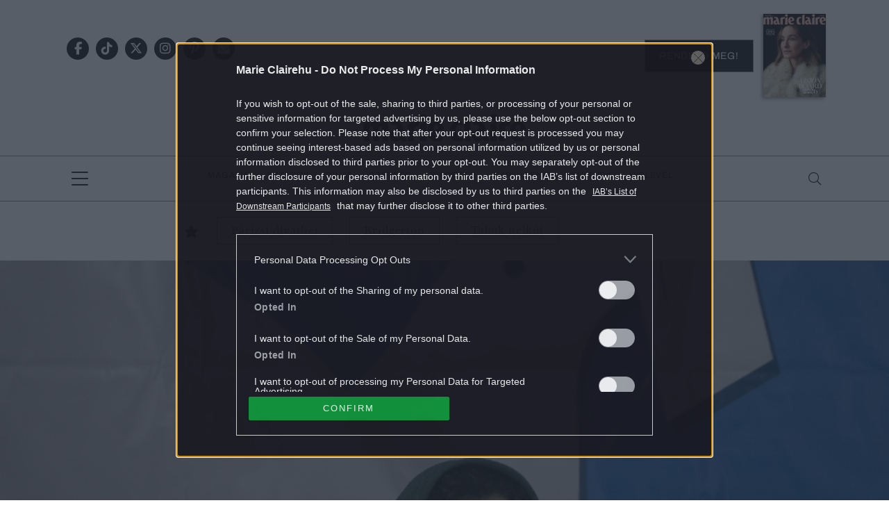

--- FILE ---
content_type: text/html; charset=UTF-8
request_url: https://marieclaire.hu/riporter/2023/10/11/irani-aktivista-nobel-bekedij/
body_size: 25788
content:
<!DOCTYPE html>
<html dir="ltr" lang="hu" prefix="og: https://ogp.me/ns#">
<head>
	<meta charset="UTF-8"/>
	<meta name="viewport" content="width=device-width, initial-scale=1.0">
	<link rel="icon" href="https://marieclaire.hu/themes/marieclaire/images/favicon.ico">
	
	<meta http-equiv="X-UA-Compatible" content="IE=edge">
	
		<!-- All in One SEO Pro 4.8.1.1 - aioseo.com -->
		<title>154 korbácsütés után Nobel-békedíj: Ő Narges Mohammadi</title>
	<meta name="description" content="Narges Mohammadi fáradhatatlan szabadságharcos, aki még a teheráni börtönből is a halálbüntetés eltörléséért és az emberi jogokért küzd." />
	<meta name="robots" content="max-snippet:-1, max-image-preview:large, max-video-preview:-1" />
	<meta name="author" content="Mucsi Blanka"/>
	<meta name="keywords" content="aktivista,irán,mahsa amini,narges mohammadi,nobel-békedíj" />
	<link rel="canonical" href="https://marieclaire.hu/riporter/2023/10/11/irani-aktivista-nobel-bekedij/" />
	<meta name="generator" content="All in One SEO Pro (AIOSEO) 4.8.1.1" />
		<meta property="og:locale" content="hu_HU" />
		<meta property="og:site_name" content="marieclaire.hu" />
		<meta property="og:type" content="article" />
		<meta property="og:title" content="154 korbácsütés után az egyik legrangosabb elismerés: bebörtönzött iráni emberi jogi aktivista kapta a Nobel-békedíjat" />
		<meta property="og:description" content="Narges Mohammadi fáradhatatlan szabadságharcos, aki még a teheráni börtönből is a halálbüntetés eltörléséért és az emberi jogokért küzd." />
		<meta property="og:url" content="https://marieclaire.hu/riporter/2023/10/11/irani-aktivista-nobel-bekedij/" />
		<meta property="og:image" content="https://marieclaire.hu/uploads/2023/10/GettyImages-1228496113-scaled.jpg" />
		<meta property="og:image:secure_url" content="https://marieclaire.hu/uploads/2023/10/GettyImages-1228496113-scaled.jpg" />
		<meta property="og:image:width" content="2560" />
		<meta property="og:image:height" content="1706" />
		<meta property="article:tag" content="aktivista" />
		<meta property="article:tag" content="irán" />
		<meta property="article:tag" content="mahsa amini" />
		<meta property="article:tag" content="narges mohammadi" />
		<meta property="article:tag" content="nobel-békedíj" />
		<meta property="article:tag" content="riporter" />
		<meta property="article:published_time" content="2023-10-11T18:05:07+00:00" />
		<meta property="article:modified_time" content="2023-10-14T22:24:58+00:00" />
		<meta property="article:publisher" content="https://www.facebook.com/marieclaireHUN" />
		<meta name="twitter:card" content="summary" />
		<meta name="twitter:site" content="@MarieClaireHun" />
		<meta name="twitter:title" content="154 korbácsütés után az egyik legrangosabb elismerés: bebörtönzött iráni emberi jogi aktivista kapta a Nobel-békedíjat" />
		<meta name="twitter:description" content="Narges Mohammadi fáradhatatlan szabadságharcos, aki még a teheráni börtönből is a halálbüntetés eltörléséért és az emberi jogokért küzd." />
		<meta name="twitter:creator" content="@MarieClaireHun" />
		<meta name="twitter:image" content="https://marieclaire.hu/uploads/2023/10/GettyImages-1228496113-scaled.jpg" />
		<script type="application/ld+json" class="aioseo-schema">
			{"@context":"https:\/\/schema.org","@graph":[{"@type":"BreadcrumbList","@id":"https:\/\/marieclaire.hu\/riporter\/2023\/10\/11\/irani-aktivista-nobel-bekedij\/#breadcrumblist","itemListElement":[{"@type":"ListItem","@id":"https:\/\/marieclaire.hu\/#listItem","position":1,"name":"Home","item":"https:\/\/marieclaire.hu\/","nextItem":{"@type":"ListItem","@id":"https:\/\/marieclaire.hu\/.\/riporter\/#listItem","name":"Riporter"}},{"@type":"ListItem","@id":"https:\/\/marieclaire.hu\/.\/riporter\/#listItem","position":2,"name":"Riporter","item":"https:\/\/marieclaire.hu\/.\/riporter\/","nextItem":{"@type":"ListItem","@id":"https:\/\/marieclaire.hu\/riporter\/2023\/#listItem","name":"2023"},"previousItem":{"@type":"ListItem","@id":"https:\/\/marieclaire.hu\/#listItem","name":"Home"}},{"@type":"ListItem","@id":"https:\/\/marieclaire.hu\/riporter\/2023\/#listItem","position":3,"name":"2023","item":"https:\/\/marieclaire.hu\/riporter\/2023\/","nextItem":{"@type":"ListItem","@id":"https:\/\/marieclaire.hu\/riporter\/2023\/10\/#listItem","name":"October"},"previousItem":{"@type":"ListItem","@id":"https:\/\/marieclaire.hu\/.\/riporter\/#listItem","name":"Riporter"}},{"@type":"ListItem","@id":"https:\/\/marieclaire.hu\/riporter\/2023\/10\/#listItem","position":4,"name":"October","item":"https:\/\/marieclaire.hu\/riporter\/2023\/10\/","nextItem":{"@type":"ListItem","@id":"https:\/\/marieclaire.hu\/riporter\/2023\/10\/11\/#listItem","name":"11"},"previousItem":{"@type":"ListItem","@id":"https:\/\/marieclaire.hu\/riporter\/2023\/#listItem","name":"2023"}},{"@type":"ListItem","@id":"https:\/\/marieclaire.hu\/riporter\/2023\/10\/11\/#listItem","position":5,"name":"11","item":"https:\/\/marieclaire.hu\/riporter\/2023\/10\/11\/","nextItem":{"@type":"ListItem","@id":"https:\/\/marieclaire.hu\/riporter\/2023\/10\/11\/irani-aktivista-nobel-bekedij\/#listItem","name":"154 korb\u00e1cs\u00fct\u00e9s ut\u00e1n az egyik legrangosabb elismer\u00e9s: beb\u00f6rt\u00f6nz\u00f6tt ir\u00e1ni emberi jogi aktivista kapta a Nobel-b\u00e9ked\u00edjat"},"previousItem":{"@type":"ListItem","@id":"https:\/\/marieclaire.hu\/riporter\/2023\/10\/#listItem","name":"October"}},{"@type":"ListItem","@id":"https:\/\/marieclaire.hu\/riporter\/2023\/10\/11\/irani-aktivista-nobel-bekedij\/#listItem","position":6,"name":"154 korb\u00e1cs\u00fct\u00e9s ut\u00e1n az egyik legrangosabb elismer\u00e9s: beb\u00f6rt\u00f6nz\u00f6tt ir\u00e1ni emberi jogi aktivista kapta a Nobel-b\u00e9ked\u00edjat","previousItem":{"@type":"ListItem","@id":"https:\/\/marieclaire.hu\/riporter\/2023\/10\/11\/#listItem","name":"11"}}]},{"@type":"Organization","@id":"https:\/\/marieclaire.hu\/#organization","name":"MarieClaire.hu","description":"Marie Claire magazin online","url":"https:\/\/marieclaire.hu\/","logo":{"@type":"ImageObject","url":"https:\/\/marieclaire.hu\/uploads\/2017\/10\/marieclairehu_logo.png","@id":"https:\/\/marieclaire.hu\/riporter\/2023\/10\/11\/irani-aktivista-nobel-bekedij\/#organizationLogo","width":1024,"height":768},"image":{"@id":"https:\/\/marieclaire.hu\/riporter\/2023\/10\/11\/irani-aktivista-nobel-bekedij\/#organizationLogo"},"sameAs":["https:\/\/twitter.com\/MarieClaireHun","https:\/\/www.instagram.com\/marieclairehun\/","https:\/\/hu.pinterest.com\/marieclairehun\/"]},{"@type":"WebPage","@id":"https:\/\/marieclaire.hu\/riporter\/2023\/10\/11\/irani-aktivista-nobel-bekedij\/#webpage","url":"https:\/\/marieclaire.hu\/riporter\/2023\/10\/11\/irani-aktivista-nobel-bekedij\/","name":"154 korb\u00e1cs\u00fct\u00e9s ut\u00e1n Nobel-b\u00e9ked\u00edj: \u0150 Narges Mohammadi","description":"Narges Mohammadi f\u00e1radhatatlan szabads\u00e1gharcos, aki m\u00e9g a teher\u00e1ni b\u00f6rt\u00f6nb\u0151l is a hal\u00e1lb\u00fcntet\u00e9s elt\u00f6rl\u00e9s\u00e9\u00e9rt \u00e9s az emberi jogok\u00e9rt k\u00fczd.","inLanguage":"hu-HU","isPartOf":{"@id":"https:\/\/marieclaire.hu\/#website"},"breadcrumb":{"@id":"https:\/\/marieclaire.hu\/riporter\/2023\/10\/11\/irani-aktivista-nobel-bekedij\/#breadcrumblist"},"image":{"@type":"ImageObject","url":"https:\/\/marieclaire.hu\/uploads\/2023\/10\/GettyImages-1228496113-scaled.jpg","@id":"https:\/\/marieclaire.hu\/riporter\/2023\/10\/11\/irani-aktivista-nobel-bekedij\/#mainImage","width":2560,"height":1706,"caption":"154 korb\u00e1cs\u00fct\u00e9s ut\u00e1n az egyik legrangosabb elismer\u00e9s: beb\u00f6rt\u00f6nz\u00f6tt ir\u00e1ni emberi jogi aktivista kapta a Nobel-b\u00e9ked\u00edjat"},"primaryImageOfPage":{"@id":"https:\/\/marieclaire.hu\/riporter\/2023\/10\/11\/irani-aktivista-nobel-bekedij\/#mainImage"},"datePublished":"2023-10-11T20:05:07+02:00","dateModified":"2023-10-15T00:24:58+02:00"},{"@type":"WebSite","@id":"https:\/\/marieclaire.hu\/#website","url":"https:\/\/marieclaire.hu\/","name":"Marie Claire","description":"Marie Claire magazin online","inLanguage":"hu-HU","publisher":{"@id":"https:\/\/marieclaire.hu\/#organization"}}]}
		</script>
		<!-- All in One SEO Pro -->

        <script type="text/javascript">
            var centralAdultCheckboxConfig = {
                cookieName: 'adult_content',
                cookieExpire: 1,
                layerSlug: 'elmultal_18',
                destination: '',
            };
        </script>
		<script type="application/ld+json">
{
    "@context": "https://schema.org",
    "@type": "NewsArticle",
    "@id": "https://marieclaire.hu/riporter/2023/10/11/irani-aktivista-nobel-bekedij/#newsarticle",
    "headline": "154 korbácsütés után az egyik legrangosabb elismerés: bebörtönzött iráni emberi jogi aktivista kapta a Nobel-békedíjat",
    "description": "Narges Mohammadi fáradhatatlan szabadságharcos, aki még a teheráni börtönből is a halálbüntetés eltörléséért és az emberi jogokért küzd.",
    "datePublished": "2023-10-11T20:05:07+02:00",
    "dateModified": "2023-10-15T00:24:58+02:00",
    "articleSection": "Riporter",
    "wordCount": 980,
    "author": [
        {
            "@type": "Person",
            "name": "marieclaire.hu",
            "url": "https://marieclaire.hu/author/marieclaire/"
        }
    ],
    "isAccessibleForFree": true,
    "mainEntityOfPage": "https://marieclaire.hu/riporter/2023/10/11/irani-aktivista-nobel-bekedij/",
    "isPartOf": [
        {
            "@type": "CollectionPage",
            "@id": "https://marieclaire.hu/./riporter/",
            "name": "Riporter",
            "url": "https://marieclaire.hu/./riporter/"
        },
        {
            "@type": "WebSite",
            "@id": "https://marieclaire.hu/#website",
            "name": "Marie Claire",
            "url": "https://marieclaire.hu/"
        }
    ],
    "image": {
        "@type": "ImageObject",
        "url": "https://marieclaire.hu/uploads/2023/10/GettyImages-1228496113-scaled.jpg",
        "width": 2560,
        "height": 1706
    },
    "publisher": {
        "@type": "NewsMediaOrganization",
        "@id": "https://marieclaire.hu/#publisher",
        "name": "Marie Claire",
        "logo": {
            "@type": "ImageObject",
            "url": "https://marieclaire.hu/themes/marieclaire/images/logo-marieclaire-black.svg",
            "width": 220,
            "height": 72
        }
    }
}
</script>
<link rel='dns-prefetch' href='//marieclaire.hu' />
<link rel="alternate" type="application/rss+xml" title="Marie Claire &raquo; 154 korbácsütés után az egyik legrangosabb elismerés: bebörtönzött iráni emberi jogi aktivista kapta a Nobel-békedíjat hozzászólás hírcsatorna" href="https://marieclaire.hu/riporter/2023/10/11/irani-aktivista-nobel-bekedij/feed/" />
<script type="text/javascript">
window._wpemojiSettings = {"baseUrl":"https:\/\/s.w.org\/images\/core\/emoji\/14.0.0\/72x72\/","ext":".png","svgUrl":"https:\/\/s.w.org\/images\/core\/emoji\/14.0.0\/svg\/","svgExt":".svg","source":{"concatemoji":"https:\/\/marieclaire.hu\/wp-includes\/js\/wp-emoji-release.min.js?ver=6.1.1"}};
/*! This file is auto-generated */
!function(e,a,t){var n,r,o,i=a.createElement("canvas"),p=i.getContext&&i.getContext("2d");function s(e,t){var a=String.fromCharCode,e=(p.clearRect(0,0,i.width,i.height),p.fillText(a.apply(this,e),0,0),i.toDataURL());return p.clearRect(0,0,i.width,i.height),p.fillText(a.apply(this,t),0,0),e===i.toDataURL()}function c(e){var t=a.createElement("script");t.src=e,t.defer=t.type="text/javascript",a.getElementsByTagName("head")[0].appendChild(t)}for(o=Array("flag","emoji"),t.supports={everything:!0,everythingExceptFlag:!0},r=0;r<o.length;r++)t.supports[o[r]]=function(e){if(p&&p.fillText)switch(p.textBaseline="top",p.font="600 32px Arial",e){case"flag":return s([127987,65039,8205,9895,65039],[127987,65039,8203,9895,65039])?!1:!s([55356,56826,55356,56819],[55356,56826,8203,55356,56819])&&!s([55356,57332,56128,56423,56128,56418,56128,56421,56128,56430,56128,56423,56128,56447],[55356,57332,8203,56128,56423,8203,56128,56418,8203,56128,56421,8203,56128,56430,8203,56128,56423,8203,56128,56447]);case"emoji":return!s([129777,127995,8205,129778,127999],[129777,127995,8203,129778,127999])}return!1}(o[r]),t.supports.everything=t.supports.everything&&t.supports[o[r]],"flag"!==o[r]&&(t.supports.everythingExceptFlag=t.supports.everythingExceptFlag&&t.supports[o[r]]);t.supports.everythingExceptFlag=t.supports.everythingExceptFlag&&!t.supports.flag,t.DOMReady=!1,t.readyCallback=function(){t.DOMReady=!0},t.supports.everything||(n=function(){t.readyCallback()},a.addEventListener?(a.addEventListener("DOMContentLoaded",n,!1),e.addEventListener("load",n,!1)):(e.attachEvent("onload",n),a.attachEvent("onreadystatechange",function(){"complete"===a.readyState&&t.readyCallback()})),(e=t.source||{}).concatemoji?c(e.concatemoji):e.wpemoji&&e.twemoji&&(c(e.twemoji),c(e.wpemoji)))}(window,document,window._wpemojiSettings);
</script>
<style type="text/css">
img.wp-smiley,
img.emoji {
	display: inline !important;
	border: none !important;
	box-shadow: none !important;
	height: 1em !important;
	width: 1em !important;
	margin: 0 0.07em !important;
	vertical-align: -0.1em !important;
	background: none !important;
	padding: 0 !important;
}
</style>
	<link rel='stylesheet' id='wp-block-library-css' href='https://marieclaire.hu/wp-includes/css/dist/block-library/style.min.css?ver=6.1.1' type='text/css' media='all' />
<link rel='stylesheet' id='classic-theme-styles-css' href='https://marieclaire.hu/wp-includes/css/classic-themes.min.css?ver=1' type='text/css' media='all' />
<style id='global-styles-inline-css' type='text/css'>
body{--wp--preset--color--black: #000000;--wp--preset--color--cyan-bluish-gray: #abb8c3;--wp--preset--color--white: #ffffff;--wp--preset--color--pale-pink: #f78da7;--wp--preset--color--vivid-red: #cf2e2e;--wp--preset--color--luminous-vivid-orange: #ff6900;--wp--preset--color--luminous-vivid-amber: #fcb900;--wp--preset--color--light-green-cyan: #7bdcb5;--wp--preset--color--vivid-green-cyan: #00d084;--wp--preset--color--pale-cyan-blue: #8ed1fc;--wp--preset--color--vivid-cyan-blue: #0693e3;--wp--preset--color--vivid-purple: #9b51e0;--wp--preset--gradient--vivid-cyan-blue-to-vivid-purple: linear-gradient(135deg,rgba(6,147,227,1) 0%,rgb(155,81,224) 100%);--wp--preset--gradient--light-green-cyan-to-vivid-green-cyan: linear-gradient(135deg,rgb(122,220,180) 0%,rgb(0,208,130) 100%);--wp--preset--gradient--luminous-vivid-amber-to-luminous-vivid-orange: linear-gradient(135deg,rgba(252,185,0,1) 0%,rgba(255,105,0,1) 100%);--wp--preset--gradient--luminous-vivid-orange-to-vivid-red: linear-gradient(135deg,rgba(255,105,0,1) 0%,rgb(207,46,46) 100%);--wp--preset--gradient--very-light-gray-to-cyan-bluish-gray: linear-gradient(135deg,rgb(238,238,238) 0%,rgb(169,184,195) 100%);--wp--preset--gradient--cool-to-warm-spectrum: linear-gradient(135deg,rgb(74,234,220) 0%,rgb(151,120,209) 20%,rgb(207,42,186) 40%,rgb(238,44,130) 60%,rgb(251,105,98) 80%,rgb(254,248,76) 100%);--wp--preset--gradient--blush-light-purple: linear-gradient(135deg,rgb(255,206,236) 0%,rgb(152,150,240) 100%);--wp--preset--gradient--blush-bordeaux: linear-gradient(135deg,rgb(254,205,165) 0%,rgb(254,45,45) 50%,rgb(107,0,62) 100%);--wp--preset--gradient--luminous-dusk: linear-gradient(135deg,rgb(255,203,112) 0%,rgb(199,81,192) 50%,rgb(65,88,208) 100%);--wp--preset--gradient--pale-ocean: linear-gradient(135deg,rgb(255,245,203) 0%,rgb(182,227,212) 50%,rgb(51,167,181) 100%);--wp--preset--gradient--electric-grass: linear-gradient(135deg,rgb(202,248,128) 0%,rgb(113,206,126) 100%);--wp--preset--gradient--midnight: linear-gradient(135deg,rgb(2,3,129) 0%,rgb(40,116,252) 100%);--wp--preset--duotone--dark-grayscale: url('#wp-duotone-dark-grayscale');--wp--preset--duotone--grayscale: url('#wp-duotone-grayscale');--wp--preset--duotone--purple-yellow: url('#wp-duotone-purple-yellow');--wp--preset--duotone--blue-red: url('#wp-duotone-blue-red');--wp--preset--duotone--midnight: url('#wp-duotone-midnight');--wp--preset--duotone--magenta-yellow: url('#wp-duotone-magenta-yellow');--wp--preset--duotone--purple-green: url('#wp-duotone-purple-green');--wp--preset--duotone--blue-orange: url('#wp-duotone-blue-orange');--wp--preset--font-size--small: 13px;--wp--preset--font-size--medium: 20px;--wp--preset--font-size--large: 36px;--wp--preset--font-size--x-large: 42px;--wp--preset--spacing--20: 0.44rem;--wp--preset--spacing--30: 0.67rem;--wp--preset--spacing--40: 1rem;--wp--preset--spacing--50: 1.5rem;--wp--preset--spacing--60: 2.25rem;--wp--preset--spacing--70: 3.38rem;--wp--preset--spacing--80: 5.06rem;}:where(.is-layout-flex){gap: 0.5em;}body .is-layout-flow > .alignleft{float: left;margin-inline-start: 0;margin-inline-end: 2em;}body .is-layout-flow > .alignright{float: right;margin-inline-start: 2em;margin-inline-end: 0;}body .is-layout-flow > .aligncenter{margin-left: auto !important;margin-right: auto !important;}body .is-layout-constrained > .alignleft{float: left;margin-inline-start: 0;margin-inline-end: 2em;}body .is-layout-constrained > .alignright{float: right;margin-inline-start: 2em;margin-inline-end: 0;}body .is-layout-constrained > .aligncenter{margin-left: auto !important;margin-right: auto !important;}body .is-layout-constrained > :where(:not(.alignleft):not(.alignright):not(.alignfull)){max-width: var(--wp--style--global--content-size);margin-left: auto !important;margin-right: auto !important;}body .is-layout-constrained > .alignwide{max-width: var(--wp--style--global--wide-size);}body .is-layout-flex{display: flex;}body .is-layout-flex{flex-wrap: wrap;align-items: center;}body .is-layout-flex > *{margin: 0;}:where(.wp-block-columns.is-layout-flex){gap: 2em;}.has-black-color{color: var(--wp--preset--color--black) !important;}.has-cyan-bluish-gray-color{color: var(--wp--preset--color--cyan-bluish-gray) !important;}.has-white-color{color: var(--wp--preset--color--white) !important;}.has-pale-pink-color{color: var(--wp--preset--color--pale-pink) !important;}.has-vivid-red-color{color: var(--wp--preset--color--vivid-red) !important;}.has-luminous-vivid-orange-color{color: var(--wp--preset--color--luminous-vivid-orange) !important;}.has-luminous-vivid-amber-color{color: var(--wp--preset--color--luminous-vivid-amber) !important;}.has-light-green-cyan-color{color: var(--wp--preset--color--light-green-cyan) !important;}.has-vivid-green-cyan-color{color: var(--wp--preset--color--vivid-green-cyan) !important;}.has-pale-cyan-blue-color{color: var(--wp--preset--color--pale-cyan-blue) !important;}.has-vivid-cyan-blue-color{color: var(--wp--preset--color--vivid-cyan-blue) !important;}.has-vivid-purple-color{color: var(--wp--preset--color--vivid-purple) !important;}.has-black-background-color{background-color: var(--wp--preset--color--black) !important;}.has-cyan-bluish-gray-background-color{background-color: var(--wp--preset--color--cyan-bluish-gray) !important;}.has-white-background-color{background-color: var(--wp--preset--color--white) !important;}.has-pale-pink-background-color{background-color: var(--wp--preset--color--pale-pink) !important;}.has-vivid-red-background-color{background-color: var(--wp--preset--color--vivid-red) !important;}.has-luminous-vivid-orange-background-color{background-color: var(--wp--preset--color--luminous-vivid-orange) !important;}.has-luminous-vivid-amber-background-color{background-color: var(--wp--preset--color--luminous-vivid-amber) !important;}.has-light-green-cyan-background-color{background-color: var(--wp--preset--color--light-green-cyan) !important;}.has-vivid-green-cyan-background-color{background-color: var(--wp--preset--color--vivid-green-cyan) !important;}.has-pale-cyan-blue-background-color{background-color: var(--wp--preset--color--pale-cyan-blue) !important;}.has-vivid-cyan-blue-background-color{background-color: var(--wp--preset--color--vivid-cyan-blue) !important;}.has-vivid-purple-background-color{background-color: var(--wp--preset--color--vivid-purple) !important;}.has-black-border-color{border-color: var(--wp--preset--color--black) !important;}.has-cyan-bluish-gray-border-color{border-color: var(--wp--preset--color--cyan-bluish-gray) !important;}.has-white-border-color{border-color: var(--wp--preset--color--white) !important;}.has-pale-pink-border-color{border-color: var(--wp--preset--color--pale-pink) !important;}.has-vivid-red-border-color{border-color: var(--wp--preset--color--vivid-red) !important;}.has-luminous-vivid-orange-border-color{border-color: var(--wp--preset--color--luminous-vivid-orange) !important;}.has-luminous-vivid-amber-border-color{border-color: var(--wp--preset--color--luminous-vivid-amber) !important;}.has-light-green-cyan-border-color{border-color: var(--wp--preset--color--light-green-cyan) !important;}.has-vivid-green-cyan-border-color{border-color: var(--wp--preset--color--vivid-green-cyan) !important;}.has-pale-cyan-blue-border-color{border-color: var(--wp--preset--color--pale-cyan-blue) !important;}.has-vivid-cyan-blue-border-color{border-color: var(--wp--preset--color--vivid-cyan-blue) !important;}.has-vivid-purple-border-color{border-color: var(--wp--preset--color--vivid-purple) !important;}.has-vivid-cyan-blue-to-vivid-purple-gradient-background{background: var(--wp--preset--gradient--vivid-cyan-blue-to-vivid-purple) !important;}.has-light-green-cyan-to-vivid-green-cyan-gradient-background{background: var(--wp--preset--gradient--light-green-cyan-to-vivid-green-cyan) !important;}.has-luminous-vivid-amber-to-luminous-vivid-orange-gradient-background{background: var(--wp--preset--gradient--luminous-vivid-amber-to-luminous-vivid-orange) !important;}.has-luminous-vivid-orange-to-vivid-red-gradient-background{background: var(--wp--preset--gradient--luminous-vivid-orange-to-vivid-red) !important;}.has-very-light-gray-to-cyan-bluish-gray-gradient-background{background: var(--wp--preset--gradient--very-light-gray-to-cyan-bluish-gray) !important;}.has-cool-to-warm-spectrum-gradient-background{background: var(--wp--preset--gradient--cool-to-warm-spectrum) !important;}.has-blush-light-purple-gradient-background{background: var(--wp--preset--gradient--blush-light-purple) !important;}.has-blush-bordeaux-gradient-background{background: var(--wp--preset--gradient--blush-bordeaux) !important;}.has-luminous-dusk-gradient-background{background: var(--wp--preset--gradient--luminous-dusk) !important;}.has-pale-ocean-gradient-background{background: var(--wp--preset--gradient--pale-ocean) !important;}.has-electric-grass-gradient-background{background: var(--wp--preset--gradient--electric-grass) !important;}.has-midnight-gradient-background{background: var(--wp--preset--gradient--midnight) !important;}.has-small-font-size{font-size: var(--wp--preset--font-size--small) !important;}.has-medium-font-size{font-size: var(--wp--preset--font-size--medium) !important;}.has-large-font-size{font-size: var(--wp--preset--font-size--large) !important;}.has-x-large-font-size{font-size: var(--wp--preset--font-size--x-large) !important;}
.wp-block-navigation a:where(:not(.wp-element-button)){color: inherit;}
:where(.wp-block-columns.is-layout-flex){gap: 2em;}
.wp-block-pullquote{font-size: 1.5em;line-height: 1.6;}
</style>
<link rel='stylesheet' id='main_style-css' href='https://marieclaire.hu/themes/marieclaire/dist/css/all-header.css?ver=1769092059' type='text/css' media='all' />
<link rel='stylesheet' id='sponsoredpost_css-css' href='https://marieclaire.hu/plugins/central-sales-sponsored-block/assets/css/sponsoredpost.css?ver=6.1.1' type='text/css' media='all' />
<link rel='stylesheet' id='wp_mailjet_form_builder_widget-widget-front-styles-css' href='https://marieclaire.hu/plugins/mailjet-for-wordpress/src/widgetformbuilder/css/front-widget.css?ver=6.1.5' type='text/css' media='all' />
<script type='text/javascript' src='https://marieclaire.hu/wp-includes/js/jquery/jquery.min.js?ver=3.6.1' id='jquery-core-js'></script>
<script type='text/javascript' src='https://marieclaire.hu/wp-includes/js/jquery/jquery-migrate.min.js?ver=3.3.2' id='jquery-migrate-js'></script>
<script type='text/javascript' src='https://marieclaire.hu/plugins/central-adult-checkbox/assets/js/confirm_age.js?ver=1.0.0' id='confirm_age_js-js'></script>
<script type='text/javascript' src='https://marieclaire.hu/themes/marieclaire/dist/js/all-header.js?ver=1769092059' id='main_js-js'></script>
<script type='text/javascript' id='sponsoredpost_js-js-extra'>
/* <![CDATA[ */
var sponsoredpost_params = {"datas":[],"site":"default"};
/* ]]> */
</script>
<script type='text/javascript' src='https://marieclaire.hu/plugins/central-sales-sponsored-block/assets/js/sponsoredpost.js?ver=6.1.1' id='sponsoredpost_js-js'></script>
<link rel="https://api.w.org/" href="https://marieclaire.hu/wp-json/" /><link rel="alternate" type="application/json" href="https://marieclaire.hu/wp-json/wp/v2/posts/307908" /><link rel="EditURI" type="application/rsd+xml" title="RSD" href="https://marieclaire.hu/xmlrpc.php?rsd" />
<link rel="wlwmanifest" type="application/wlwmanifest+xml" href="https://marieclaire.hu/wp-includes/wlwmanifest.xml" />
<meta name="generator" content="WordPress 6.1.1" />
<link rel='shortlink' href='https://marieclaire.hu/?p=307908' />
<link rel="alternate" type="application/json+oembed" href="https://marieclaire.hu/wp-json/oembed/1.0/embed?url=https%3A%2F%2Fmarieclaire.hu%2Friporter%2F2023%2F10%2F11%2Firani-aktivista-nobel-bekedij%2F" />
<link rel="alternate" type="text/xml+oembed" href="https://marieclaire.hu/wp-json/oembed/1.0/embed?url=https%3A%2F%2Fmarieclaire.hu%2Friporter%2F2023%2F10%2F11%2Firani-aktivista-nobel-bekedij%2F&#038;format=xml" />

		<!-- CENTRAL JW PLAYER -->
		<script type="text/javascript">
			var CentralJwPlayer = new function () {
				var self = this;
				this.data = {"playerId":{"default":"YJeIK5oQ","autoplay":"g8Ph223C","sponsoredDefault":"rFbd3hYh","sponsoredAutoplay":"vTkbhTFs"},"embed":{"js":"<script src=\"https:\/\/content.jwplatform.com\/players\/%FILE_NAME%.js\"><\/script>","iframe":"<div class=\"jwplayer-iframe-container\" style=\"position:relative; padding-bottom:56.25%; overflow:hidden;\">\n<iframe src=\"https:\/\/content.jwplatform.com\/players\/%FILE_NAME%.html\" width=\"100%\" height=\"100%\" frameborder=\"0\" scrolling=\"auto\" allowfullscreen style=\"position:absolute;\"><\/iframe>\n<\/div>"},"placeholder":{"enabled":0,"onlyJsEnabled":0,"adFreeEnabled":0,"css":{"wrap":"central-jwplayer-wrap","wrapLoading":"-loading","embed":"central-jwplayer-embed-replace"}}};

				this.getPlayerIdBytype = function (playerType) {
					var playerId = null;

					if (typeof (this.data.playerId) == 'undefined') {
						return playerId;
					}

					if (playerType === 'sponsored_default' &&
							typeof (this.data.playerId.sponsoredDefault) !== 'undefined') {
						playerId = this.data.playerId.sponsoredDefault;
					} else if (playerType === 'sponsored_autoplay' &&
							typeof (this.data.playerId.sponsoredAutoplay) !== 'undefined') {
						playerId = this.data.playerId.sponsoredAutoplay;
					} else if (playerType === 'autoplay' &&
							typeof (this.data.playerId.autoplay) !== 'undefined') {
						playerId = this.data.playerId.autoplay;
					} else if (typeof (this.data.playerId.default) !== 'undefined') {
						playerId = this.data.playerId.default;
					}

					return playerId;
				};

				this.getPlayerTypeById = function (playerId) {
					let playerType = 'default';
					let types = {
						'default': 'default',
						'autoplay': 'autoplay',
						'sponsoredDefault': 'sponsored_default',
						'sponsoredAutoplay': 'sponsored_autoplay',
					};

					$.each(this.data.playerId, function (key, value) {
						if (value === playerId) {
							playerType = types[key];
							return false;
						}
					});

					return playerType;
				};

				this.getEmbed = function (videoId, playerType, embedType) {
					playerType = playerType || 'default';
					embedType = embedType || 'js';

					var embed = '';
					var playerId = this.getPlayerIdBytype(playerType);
					var fileName = videoId;

					if (embedType === 'iframe') {
						embed = this.data.embed.iframe;
					} else {
						embed = this.data.embed.js;
					}

					if (playerId !== null) {
						fileName += '-' + playerId;
					}

					return embed.replace(/\%FILE_NAME\%/gi, fileName);
				};

				this.getPlayerIdForReplace = function (origPlayerId) {
					if (this.data.placeholder.adFreeEnabled !== 1) {
						return origPlayerId;
					}

					if (origPlayerId === this.data.playerId.autoplay
							|| origPlayerId === this.data.playerId.sponsoredAutoplay) {
						return this.data.playerId.sponsoredAutoplay;
					} else {
						return this.data.playerId.sponsoredDefault;
					}
				};

				this.replacePlaceHolders = function () {
					let cssClasses = self.data.placeholder.css;

					$('.' + cssClasses.wrap).each(function () {
						let embedPlaceholder = $(this).find('.' + cssClasses.embed);
						let playerId = self.getPlayerIdForReplace($(this).data('player-id'));
						let videoId = $(this).data('video-id');
						let playerType = self.getPlayerTypeById(playerId);
						let embedType = (self.data.placeholder.onlyJsEnabled === 1) ? 'js' : $(this).data('embed-type');
						let playerDivId = 'botr_' + videoId + '_' + playerId + '_div';
						let embedCode = self.getEmbed(videoId, playerType, embedType);

						if (embedType === 'js') {
							$(this).append('<div id="' + playerDivId + '"></div>');
						}

						embedPlaceholder.replaceWith(embedCode);
						$(this).removeClass(cssClasses.wrapLoading);
					});
				};

				this.enableAdFree = function () {
					this.data.placeholder.adFreeEnabled = 1;
				};
			};

			if (CentralJwPlayer.data.placeholder.enabled === 1) {
				$(document).ready(function () {
					CentralJwPlayer.replacePlaceHolders();
				});
			}
		</script>
		<!-- /CENTRAL JW PLAYER -->
		      <meta name="onesignal" content="wordpress-plugin"/>
            <script>

      window.OneSignal = window.OneSignal || [];

      OneSignal.push( function() {
        OneSignal.SERVICE_WORKER_UPDATER_PATH = 'OneSignalSDKUpdaterWorker.js';
                      OneSignal.SERVICE_WORKER_PATH = 'OneSignalSDKWorker.js';
                      OneSignal.SERVICE_WORKER_PARAM = { scope: '/plugins/onesignal-free-web-push-notifications/sdk_files/push/onesignal/' };
        OneSignal.setDefaultNotificationUrl("https://marieclaire.hu");
        var oneSignal_options = {};
        window._oneSignalInitOptions = oneSignal_options;

        oneSignal_options['wordpress'] = true;
oneSignal_options['appId'] = '84173b1d-12d9-47c5-9e95-ef018aab3625';
oneSignal_options['allowLocalhostAsSecureOrigin'] = true;
oneSignal_options['welcomeNotification'] = { };
oneSignal_options['welcomeNotification']['title'] = "Marie Claire";
oneSignal_options['welcomeNotification']['message'] = "Köszünjük, hogy feliratkoztál!";
oneSignal_options['welcomeNotification']['url'] = "https://marieclaire.hu/";
oneSignal_options['path'] = "https://marieclaire.hu/plugins/onesignal-free-web-push-notifications/sdk_files/";
oneSignal_options['promptOptions'] = { };
oneSignal_options['promptOptions']['actionMessage'] = "Ne maradj le a legizgalmasabb tartalmakról! Iratkozz fel!";
oneSignal_options['promptOptions']['acceptButtonText'] = "Feliratkozom";
oneSignal_options['promptOptions']['cancelButtonText'] = "Most nem";
oneSignal_options['promptOptions']['siteName'] = "http://marieclaire.hu/";
          /* OneSignal: Using custom SDK initialization. */
                });

      function documentInitOneSignal() {
        var oneSignal_elements = document.getElementsByClassName("OneSignal-prompt");

        var oneSignalLinkClickHandler = function(event) { OneSignal.push(['registerForPushNotifications']); event.preventDefault(); };        for(var i = 0; i < oneSignal_elements.length; i++)
          oneSignal_elements[i].addEventListener('click', oneSignalLinkClickHandler, false);
      }

      if (document.readyState === 'complete') {
           documentInitOneSignal();
      }
      else {
           window.addEventListener("load", function(event){
               documentInitOneSignal();
          });
      }
    </script>
<meta name="generator" content="Powered by WPBakery Page Builder - drag and drop page builder for WordPress."/>
		<script>
			ctsIsArticlePage = true;

			ctsPageType = "article";
		</script>
				<!-- CTS - header -->
		<script type="text/javascript" src="//cts.p24.hu/service/js/marieclaire-wp2/riporter/"></script>
		<script type="text/javascript">
			var tagging = null;
			try {
				tagging = new Tagging();
				tagging.render('head'); }
			catch (err) {
				if (tagging) tagging.log(err);
			}
		</script><noscript><style> .wpb_animate_when_almost_visible { opacity: 1; }</style></noscript></head>
<body class="post-template-default single single-post postid-307908 single-format-aside wpb-js-composer js-comp-ver-6.10.0 vc_responsive">
		<!-- CTS - body-start -->
		<script type="text/javascript">
			try {
				tagging.render('body-start'); }
			catch (err) {
				if (tagging) tagging.log(err);
			}
		</script><div class="o-page site">
	<header class="o-page__header m-header -header container-fluid p-0" id="js-header">
		<div class="o-page__headerItem -firstItem container-fluid u-decorLineLong p-0 d-none d-lg-block">
			<div class="u-cntBase">
				<div class="d-flex flex-row justify-content-between align-items-center">
					<div class="m-header__socialWrap -iconDarkBack -iconCircle">
								<a class="a-icon -social" href="https://www.facebook.com/marieclaireHUN" target="_blank">
			<i class="fab fa-facebook-f"></i>
		</a>
			<a class="a-icon -social" href="https://www.tiktok.com/@marieclairehun/" target="_blank">
			<i class="fab fa-tiktok"></i>
		</a>
			<a class="a-icon -social" href="https://twitter.com/MarieClaireHun" target="_blank">
			<i class="fab fa-x-twitter"></i>
		</a>
			<a class="a-icon -social" href="https://www.instagram.com/marieclairehun/" target="_blank">
			<i class="fab fa-instagram"></i>
		</a>
			<a class="a-icon -social" href="https://hu.pinterest.com/marieclairehun/" target="_blank">
			<i class="fab fa-pinterest-p"></i>
		</a>
			<a class="a-icon -social -envelopeIcon"
		   href="mailto:marieclaire.hu@centralmediacsoport.hu?subject=Érdeklődés">
			<i class="fas fa-envelope"></i>
		</a>
							</div>
					<div class="m-header__subscribeWrap m-subscribe u-brandFont2">
	<a class="m-subscribe__wrap" href="https://www.mc.hu/termek/marie-claire?id=30024" target="_blank">
		<span class="m-subscribe__btn a-btn -darkBtn text-uppercase">Rendeld meg!</span>
		<img class="m-subscribe__img" src="https://marieclaire.hu/uploads/2025/11/mc06_001-coverOK-1-90x120.jpg" alt="Magazin előfizetés">
	</a>
</div>
				</div>
				<div class="d-flex flex-row justify-content-center align-items-center">
					<a class="a-logo -headerLogo" href="https://marieclaire.hu/"></a>
				</div>
			</div>
		</div>
		<div class="o-page__headerItem -secondItem container-fluid u-decorLineLong m-header__menuWrap p-0" id="js-headerSticky">
			<div class="u-cntBase">
				<div class="o-page__dropdownMenu d-flex flex-row justify-content-between align-items-center">
					<div class="m-dropdownMenu">
						<a class="m-bars" id="js-hamburgerMenuBtn">
							<div class="m-bars__icon">
								<span class="m-bars__line"></span>
								<span class="m-bars__line"></span>
								<span class="m-bars__line"></span>
								<span class="m-bars__line"></span>
							</div>
						</a>
						<div class="m-dropdownMenu__cntWrap -dropDownCnt">
							<a class="m-dropdownMenu__closeBtn closeMenu"></a>
							<nav class="m-menu -dropDownMenu u-brandFont2 text-uppercase">
								<ul class="m-menu__wrap d-block" id="dropdown-menu"><li class="m-menu__item"><a href="https://marieclaire.hu/./sztarok/"  class="m-menu__link a-link -baseMenu menu-sztarok ">Sztárok </a></li><li class="m-menu__item"><a href="https://marieclaire.hu/eletmod/"  class="m-menu__link a-link -baseMenu menu-eletmod ">Életmód </a></li><li class="m-menu__item"><a href="https://marieclaire.hu/./divat/"  class="m-menu__link a-link -baseMenu menu-divat ">Divat </a></li><li class="m-menu__item"><a href="https://marieclaire.hu/./szepseg/"  class="m-menu__link a-link -baseMenu menu-szepseg ">Szépség </a></li><li class="m-menu__item"><a href="https://marieclaire.hu/./kultura/"  class="m-menu__link a-link -baseMenu menu-kultura ">Kultúra </a></li><li class="m-menu__item"><a href="https://marieclaire.hu/./riporter/"  class="m-menu__link a-link -baseMenu menu-riporter ">Riporter </a></li><li class="m-menu__item"><a href="https://marieclaire.hu/./gasztro/"  class="m-menu__link a-link -baseMenu menu-gasztro ">Gasztró </a></li><li class="m-menu__item"><a href="https://marieclaire.hu/napi-uzenet/"  class="m-menu__link a-link -baseMenu menu-napi-uzenet ">Napi üzenet </a></li><li class="m-menu__item"><a href="https://marieclaire.hu/tag/utazas/"  class="m-menu__link a-link -baseMenu menu-utazas ">Utazás </a></li><li class="m-menu__item"><a href="https://marieclaire.hu/./magazin/"  class="m-menu__link a-link -baseMenu menu-magazin ">Magazin </a></li><li class="m-menu__item"><a href="https://marieclaire.hu/digitalis-lapszam/"  class="m-menu__link a-link -baseMenu menu-digitalis-lapszamok ">Digitális lapszámok </a></li><li class="m-menu__item"><a href="https://marieclaire.hu/./horoszkop/"  class="m-menu__link a-link -baseMenu menu-horoszkop ">Horoszkóp </a></li><li class="m-menu__item"><a href="https://marieclaire.hu/hirlevel-feliratkozas/"  class="m-menu__link a-link -baseMenu menu-hirlevel-feliratkozas ">Hírlevél feliratkozás </a></li><li class="m-menu__item"><a href="https://marieclaire.hu/event/"  class="m-menu__link a-link -baseMenu menu-event ">Event </a></li><li class="m-menu__item"><a href="https://marieclaire.hu/tag/kids/"  class="m-menu__link a-link -baseMenu menu-kids ">KIDS </a></li><li class="m-menu__item"><a href="https://marieclaire.hu/./kirakat/"  class="m-menu__link a-link -baseMenu menu-kirakat ">Kirakat </a></li><li class="m-menu__item"><a href="https://marieclaire.hu/tag/mit-gondol-podcast/"  class="m-menu__link a-link -baseMenu menu-mit-gondol-podcast ">Mit gondol? podcast </a></li><li class="m-menu__item"><a href="https://marieclaire.hu/elofizetes/"  class="m-menu__link a-link -baseMenu menu-elofizetes ">Előfizetés </a></li></ul>							</nav>
							<div class="m-dropdownMenu__socialAndSubscribeWrap">
								<div class="m-header__socialWrap -iconDarkBack -iconCircle">
											<a class="a-icon -social" href="https://www.facebook.com/marieclaireHUN" target="_blank">
			<i class="fab fa-facebook-f"></i>
		</a>
			<a class="a-icon -social" href="https://www.tiktok.com/@marieclairehun/" target="_blank">
			<i class="fab fa-tiktok"></i>
		</a>
			<a class="a-icon -social" href="https://twitter.com/MarieClaireHun" target="_blank">
			<i class="fab fa-x-twitter"></i>
		</a>
			<a class="a-icon -social" href="https://www.instagram.com/marieclairehun/" target="_blank">
			<i class="fab fa-instagram"></i>
		</a>
			<a class="a-icon -social" href="https://hu.pinterest.com/marieclairehun/" target="_blank">
			<i class="fab fa-pinterest-p"></i>
		</a>
			<a class="a-icon -social -envelopeIcon"
		   href="mailto:marieclaire.hu@centralmediacsoport.hu?subject=Érdeklődés">
			<i class="fas fa-envelope"></i>
		</a>
										</div>
								<div class="m-header__subscribeWrap m-subscribe u-brandFont2">
	<a class="m-subscribe__wrap" href="https://www.mc.hu/termek/marie-claire?id=30024" target="_blank">
		<span class="m-subscribe__btn a-btn -darkBtn text-uppercase">Rendeld meg!</span>
		<img class="m-subscribe__img" src="https://marieclaire.hu/uploads/2025/11/mc06_001-coverOK-1-90x120.jpg" alt="Magazin előfizetés">
	</a>
</div>
							</div>
						</div>
					</div>
						<a class="a-logo -headerLogo" href="https://marieclaire.hu/"></a>
					<nav class="m-menu -categoryMenu u-brandFont2 text-center text-uppercase d-none d-lg-block">
						<ul class="m-menu__wrap d-block" id="category-menu"><li class="m-menu__item"><a href="https://marieclaire.hu/./magazin/"  class="m-menu__link a-link -baseMenu menu-magazin ">Magazin </a></li><li class="m-menu__item"><a href="https://marieclaire.hu/./sztarok/"  class="m-menu__link a-link -baseMenu menu-sztarok ">Sztárok </a></li><li class="m-menu__item"><a href="https://marieclaire.hu/./divat/"  class="m-menu__link a-link -baseMenu menu-divat ">Divat </a></li><li class="m-menu__item"><a href="https://marieclaire.hu/./szepseg/"  class="m-menu__link a-link -baseMenu menu-szepseg ">Szépség </a></li><li class="m-menu__item"><a href="https://marieclaire.hu/./riporter/"  class="m-menu__link a-link -baseMenu menu-riporter ">Riporter </a></li><li class="m-menu__item"><a href="https://marieclaire.hu/./napi-uzenet/"  class="m-menu__link a-link -baseMenu menu-napi-uzenet ">Napi üzenet </a></li><li class="m-menu__item"><a href="https://marieclaire.hu/./kultura/"  class="m-menu__link a-link -baseMenu menu-kultura ">Kultúra </a></li><li class="m-menu__item"><a href="https://marieclaire.hu/hirlevel-feliratkozas/"  class="m-menu__link a-link -baseMenu menu-hirlevel ">Hírlevél </a></li></ul>					</nav>
					<div class="m-search__btn m-icon -iconSearch" id="js-searchBtn"></div>
				</div>
			</div>
		</div>
		<div class="o-page__headerItem -thirdItem container-fluid m-header__subMenuWrap">
			<nav class="m-menu -tagMenu u-cntBase text-center swiper tagMenuSwiper">
				<div class="m-menu__wrap swiper-wrapper" id="tag-menu"><a href="https://marieclaire.hu/tag/parizsi-divathet/"  class="m-menu__link a-link -baseMenu swiper-slide menu-parizsi-divathet">Párizsi divathét </a><a href="https://marieclaire.hu/tag/bridgerton/"  class="m-menu__link a-link -baseMenu swiper-slide menu-bridgerton">Bridgerton </a><a href="https://marieclaire.hu/tag/tabuk-nelkul/"  class="m-menu__link a-link -baseMenu swiper-slide menu-tabuk-nelkul">Tabuk nélkül </a></div>			</nav>
		</div>
	</header>
	<div class="o-page__content u-contentWrap content-container-marieclaire" id="js-content">
		<div class="site-content" id="content">


	<div
		class="o-page__contentWrap  -fullArticle">
				<!-- CTS - content-top -->
		<div class="banner-container clearfix ">
			<div class="banner-wrapper clearfix" data-position=content-top>
				<script>
					try {
						tagging.render('content-top'); }
					catch (err) {
						if (tagging) tagging.log(err);
					}
				</script>
			</div>
		</div>		<div class="o-post">
			<div class="o-post__headerWrap">
				
<div class="m-articleHead">

		
			<div class="m-articleHead__imgWrap"><img width="1920" height="1080" src="https://marieclaire.hu/uploads/2023/10/GettyImages-12284961131.jpg" class="m-articleHead__img" alt="154 korbácsütés után az egyik legrangosabb elismerés: bebörtönzött iráni emberi jogi aktivista kapta a Nobel-békedíjat" decoding="async" loading="lazy" sizes="100vw" srcset="https://marieclaire.hu/uploads/2023/10/GettyImages-12284961131.jpg 1920w, https://marieclaire.hu/uploads/2023/10/GettyImages-12284961131-300x169.jpg 300w, https://marieclaire.hu/uploads/2023/10/GettyImages-12284961131-1024x576.jpg 1024w, https://marieclaire.hu/uploads/2023/10/GettyImages-12284961131-768x432.jpg 768w, https://marieclaire.hu/uploads/2023/10/GettyImages-12284961131-160x90.jpg 160w, https://marieclaire.hu/uploads/2023/10/GettyImages-12284961131-320x180.jpg 320w, https://marieclaire.hu/uploads/2023/10/GettyImages-12284961131-480x270.jpg 480w, https://marieclaire.hu/uploads/2023/10/GettyImages-12284961131-660x371.jpg 660w, https://marieclaire.hu/uploads/2023/10/GettyImages-12284961131-800x450.jpg 800w, https://marieclaire.hu/uploads/2023/10/GettyImages-12284961131-1536x864.jpg 1536w" title="irani-aktivista-nobel-bekedij | Marie Claire" /></div>
				<div class="o-post__tagsWrap m-tags u-brandFont2 -topTags single-post-tags text-center">
							<a class="m-tags__link text-uppercase" href="https://marieclaire.hu/tag/aktivista/">aktivista</a>
							<a class="m-tags__link text-uppercase" href="https://marieclaire.hu/tag/iran/">Irán</a>
							<a class="m-tags__link text-uppercase" href="https://marieclaire.hu/tag/mahsa-amini/">Mahsa Amini</a>
							<a class="m-tags__link text-uppercase" href="https://marieclaire.hu/tag/narges-mohammadi/">narges mohammadi</a>
							<a class="m-tags__link text-uppercase" href="https://marieclaire.hu/tag/nobel-bekedij/">nobel-békedíj</a>
					</div>
	
	<div class="m-articleHead__titleWrap text-center">

				<div class="m-articleHead__titleInnerWrap u-cntBase">
			
			
			<h1 class="m-articleHead__title u-brandFont1">154 korbácsütés után az egyik legrangosabb elismerés: bebörtönzött iráni emberi jogi aktivista kapta a Nobel-békedíjat</h1>
			<div class="m-articleHead__authorWrap u-fontSecond d-block d-lg-flex justify-content-lg-center">
				<div class="m-articleHead__authorInnerWrap m-author  d-flex justify-content-center justify-content-lg-between align-items-center">
					<div class="m-author__item d-block d-lg-flex justify-content-lg-between align-items-lg-center">
	<div class="m-author__imgWrap">
		<img src="https://marieclaire.hu/uploads/2023/02/mclogo-64x64.png" width="56" height="56" alt="marieclaire.hu" class="avatar avatar-56 wp-user-avatar wp-user-avatar-56 alignnone photo" />	</div>
	<a class="m-author__name u-brandFont2 text-uppercase"
	href="https://marieclaire.hu/author/marieclaire/">
		marieclaire.hu	</a>
</div>
				</div>
				<span class="m-articleHead__date a-date u-brandFont2 d-block d-lg-flex justify-content-lg-between align-items-lg-center">
					2023. október 11.				</span>
			</div>
							<div class="m-articleHead__lead">
					Narges Mohammadi kapta idén a Nobel-békedíjat, aki jelenleg is 31 éves börtönbüntetését tölti. Fáradhatatlan szabadságharcos, aki még a teheráni börtönből is a halálbüntetés eltörléséért és az emberi jogokért küzd.				</div>
			
			
			</div>
		</div>
	</div>
			</div>
			<div class="o-post__cnt">
				<div class="o-post__cntWrap d-flex row m-0">
										<div
						class="o-post__cntInnerWrap p-0">
						<div class="o-post__body o-postCnt u-articleCntW post-body">
							<p><span style="font-weight: 400">Kislány korában az édesanyja mindig azt mondta Narges Mohammadinak, hogy soha ne legyen politikus, mert túl sokat kockáztat, ha a rendszer ellen küzd egy olyan országban, mint Irán – írja a<em> <a href="https://www.nytimes.com/2023/06/02/world/middleeast/narges-mohammadi-iran-political-prisoner.html">New York Times</a>.</em> Az anyukája már akkor megérezhetett valamit, ugyanis a most 51 éves Mohammadi, Irán legismertebb emberi jogi és nőjogi aktivistája jelenleg is 10 éves börtönbüntetését tölti Teheránban „államellenes propaganda terjesztése miatt”.</span></p>		<!-- CTS - content010 -->
		<div class="banner-container clear-banner-row clearfix">
			<div class="banner-wrapper clearfix" data-position=content010>
				<script>
					try {
						tagging.render('content010'); }
					catch (err) {
						if (tagging) tagging.log(err);
					}
				</script>
			</div>
		</div>
<p><span style="font-weight: 400">„Mindennap az ablak előtt ülök, bámulom a zöldet, és egy szabad Iránról álmodom. Minél többet büntetnek, minél többet vesznek el tőlem, annál elszántabb leszek, hogy addig harcoljak, amíg el nem érjük a demokráciát és a szabadságot, és nem kevesebbet” – mondta az aktivista egy telefonos interjúban a börtönből áprilisban, amit közvetítőkön keresztül, egy elrejtett telefonnal vettek fel vele. A nyilatkozatai miatt a hatóságok most úgy próbálják meg elhallgattatni, hogy megfosztották a családjával való kapcsolattartási jogától. De őt nem lehet ilyen egyszerűen csendre inteni: idén a szabad véleménynyilvánításért küzdő PEN America civil szervezet Freedom to Write Díjat adott Mohammadinak, és az UNESCO is őt díjazta a sajtószabadság világnapja alkalmából.</span></p>
<p><span style="font-weight: 400">Az elmúlt 30 évben az iráni kormány többször megbüntette és megfosztotta őt mérnöki karrierjétől, a jó egészségtől, a családjától, és persze a szabadságától. Utoljára több mint egy éve beszélt férjével, a szintén aktivista Taghi Rahmanival, és gyerekeivel, akik egészen Franciaországig menekültek édesapjukkal.</span></p>
<h2><b>Az anyatejjel szívta magába az aktivizmust</b></h2>
<p><span style="font-weight: 400">Narges Mohammadi Zanjanban nőtt fel egy középosztálybeli családban. Édesapja szakács és földműves volt, édesanyja családjában viszont többen is a politikai életben tevékenykedtek. Saját hivatására is ők inspirálták: miután 1979-ben az iszlám forradalom megdöntötte a monarchiát, letartóztatták aktivista nagybátyját és két unokatestvérét. Nem volt kérdés, hogy miért fog küzdeni felnőttként, miután minden héten végignézte, hogy édesanyja gyümölcsökkel tömte meg a bevásárlókosarat, hogy elvigye a börtönben fogva tartott testvérének, miközben a televízióból naponta hallgatták, hogy kiket végeztek ki. Egy délután a híradó bejelentette nagybátyja nevét, édesanyja zokogása pedig örökre beleégett az akkor 9 éves kislány emlékeibe.</span></p>
<p><blockquote class="instagram-media" data-instgrm-permalink="https://www.instagram.com/p/CsYzSLlq5Wp/?utm_source=ig_embed&amp;utm_campaign=loading" data-instgrm-version="14" style=" background:#FFF; border:0; border-radius:3px; box-shadow:0 0 1px 0 rgba(0,0,0,0.5),0 1px 10px 0 rgba(0,0,0,0.15); margin: 1px; max-width:540px; min-width:326px; padding:0; width:99.375%; width:-webkit-calc(100% - 2px); width:calc(100% - 2px);"><div style="padding:16px;"> <a href="https://www.instagram.com/p/CsYzSLlq5Wp/?utm_source=ig_embed&amp;utm_campaign=loading" style=" background:#FFFFFF; line-height:0; padding:0 0; text-align:center; text-decoration:none; width:100%;" target="_blank"> <div style=" display: flex; flex-direction: row; align-items: center;"> <div style="background-color: #F4F4F4; border-radius: 50%; flex-grow: 0; height: 40px; margin-right: 14px; width: 40px;"></div> <div style="display: flex; flex-direction: column; flex-grow: 1; justify-content: center;"> <div style=" background-color: #F4F4F4; border-radius: 4px; flex-grow: 0; height: 14px; margin-bottom: 6px; width: 100px;"></div> <div style=" background-color: #F4F4F4; border-radius: 4px; flex-grow: 0; height: 14px; width: 60px;"></div></div></div><div style="padding: 19% 0;"></div> <div style="display:block; height:50px; margin:0 auto 12px; width:50px;"><svg width="50px" height="50px" viewBox="0 0 60 60" version="1.1" xmlns="https://www.w3.org/2000/svg" xmlns:xlink="https://www.w3.org/1999/xlink"><g stroke="none" stroke-width="1" fill="none" fill-rule="evenodd"><g transform="translate(-511.000000, -20.000000)" fill="#000000"><g><path d="M556.869,30.41 C554.814,30.41 553.148,32.076 553.148,34.131 C553.148,36.186 554.814,37.852 556.869,37.852 C558.924,37.852 560.59,36.186 560.59,34.131 C560.59,32.076 558.924,30.41 556.869,30.41 M541,60.657 C535.114,60.657 530.342,55.887 530.342,50 C530.342,44.114 535.114,39.342 541,39.342 C546.887,39.342 551.658,44.114 551.658,50 C551.658,55.887 546.887,60.657 541,60.657 M541,33.886 C532.1,33.886 524.886,41.1 524.886,50 C524.886,58.899 532.1,66.113 541,66.113 C549.9,66.113 557.115,58.899 557.115,50 C557.115,41.1 549.9,33.886 541,33.886 M565.378,62.101 C565.244,65.022 564.756,66.606 564.346,67.663 C563.803,69.06 563.154,70.057 562.106,71.106 C561.058,72.155 560.06,72.803 558.662,73.347 C557.607,73.757 556.021,74.244 553.102,74.378 C549.944,74.521 548.997,74.552 541,74.552 C533.003,74.552 532.056,74.521 528.898,74.378 C525.979,74.244 524.393,73.757 523.338,73.347 C521.94,72.803 520.942,72.155 519.894,71.106 C518.846,70.057 518.197,69.06 517.654,67.663 C517.244,66.606 516.755,65.022 516.623,62.101 C516.479,58.943 516.448,57.996 516.448,50 C516.448,42.003 516.479,41.056 516.623,37.899 C516.755,34.978 517.244,33.391 517.654,32.338 C518.197,30.938 518.846,29.942 519.894,28.894 C520.942,27.846 521.94,27.196 523.338,26.654 C524.393,26.244 525.979,25.756 528.898,25.623 C532.057,25.479 533.004,25.448 541,25.448 C548.997,25.448 549.943,25.479 553.102,25.623 C556.021,25.756 557.607,26.244 558.662,26.654 C560.06,27.196 561.058,27.846 562.106,28.894 C563.154,29.942 563.803,30.938 564.346,32.338 C564.756,33.391 565.244,34.978 565.378,37.899 C565.522,41.056 565.552,42.003 565.552,50 C565.552,57.996 565.522,58.943 565.378,62.101 M570.82,37.631 C570.674,34.438 570.167,32.258 569.425,30.349 C568.659,28.377 567.633,26.702 565.965,25.035 C564.297,23.368 562.623,22.342 560.652,21.575 C558.743,20.834 556.562,20.326 553.369,20.18 C550.169,20.033 549.148,20 541,20 C532.853,20 531.831,20.033 528.631,20.18 C525.438,20.326 523.257,20.834 521.349,21.575 C519.376,22.342 517.703,23.368 516.035,25.035 C514.368,26.702 513.342,28.377 512.574,30.349 C511.834,32.258 511.326,34.438 511.181,37.631 C511.035,40.831 511,41.851 511,50 C511,58.147 511.035,59.17 511.181,62.369 C511.326,65.562 511.834,67.743 512.574,69.651 C513.342,71.625 514.368,73.296 516.035,74.965 C517.703,76.634 519.376,77.658 521.349,78.425 C523.257,79.167 525.438,79.673 528.631,79.82 C531.831,79.965 532.853,80.001 541,80.001 C549.148,80.001 550.169,79.965 553.369,79.82 C556.562,79.673 558.743,79.167 560.652,78.425 C562.623,77.658 564.297,76.634 565.965,74.965 C567.633,73.296 568.659,71.625 569.425,69.651 C570.167,67.743 570.674,65.562 570.82,62.369 C570.966,59.17 571,58.147 571,50 C571,41.851 570.966,40.831 570.82,37.631"></path></g></g></g></svg></div><div style="padding-top: 8px;"> <div style=" color:#3897f0; font-family:Arial,sans-serif; font-size:14px; font-style:normal; font-weight:550; line-height:18px;">A bejegyzés megtekintése az Instagramon</div></div><div style="padding: 12.5% 0;"></div> <div style="display: flex; flex-direction: row; margin-bottom: 14px; align-items: center;"><div> <div style="background-color: #F4F4F4; border-radius: 50%; height: 12.5px; width: 12.5px; transform: translateX(0px) translateY(7px);"></div> <div style="background-color: #F4F4F4; height: 12.5px; transform: rotate(-45deg) translateX(3px) translateY(1px); width: 12.5px; flex-grow: 0; margin-right: 14px; margin-left: 2px;"></div> <div style="background-color: #F4F4F4; border-radius: 50%; height: 12.5px; width: 12.5px; transform: translateX(9px) translateY(-18px);"></div></div><div style="margin-left: 8px;"> <div style=" background-color: #F4F4F4; border-radius: 50%; flex-grow: 0; height: 20px; width: 20px;"></div> <div style=" width: 0; height: 0; border-top: 2px solid transparent; border-left: 6px solid #f4f4f4; border-bottom: 2px solid transparent; transform: translateX(16px) translateY(-4px) rotate(30deg)"></div></div><div style="margin-left: auto;"> <div style=" width: 0px; border-top: 8px solid #F4F4F4; border-right: 8px solid transparent; transform: translateY(16px);"></div> <div style=" background-color: #F4F4F4; flex-grow: 0; height: 12px; width: 16px; transform: translateY(-4px);"></div> <div style=" width: 0; height: 0; border-top: 8px solid #F4F4F4; border-left: 8px solid transparent; transform: translateY(-4px) translateX(8px);"></div></div></div> <div style="display: flex; flex-direction: column; flex-grow: 1; justify-content: center; margin-bottom: 24px;"> <div style=" background-color: #F4F4F4; border-radius: 4px; flex-grow: 0; height: 14px; margin-bottom: 6px; width: 224px;"></div> <div style=" background-color: #F4F4F4; border-radius: 4px; flex-grow: 0; height: 14px; width: 144px;"></div></div></a><p style=" color:#c9c8cd; font-family:Arial,sans-serif; font-size:14px; line-height:17px; margin-bottom:0; margin-top:8px; overflow:hidden; padding:8px 0 7px; text-align:center; text-overflow:ellipsis; white-space:nowrap;"><a href="https://www.instagram.com/p/CsYzSLlq5Wp/?utm_source=ig_embed&amp;utm_campaign=loading" style=" color:#c9c8cd; font-family:Arial,sans-serif; font-size:14px; font-style:normal; font-weight:normal; line-height:17px; text-decoration:none;" target="_blank">Narges Mohammadi (@narges_mohamadi_51) által megosztott bejegyzés</a></p></div></blockquote> <script async src="//www.instagram.com/embed.js"></script></p>
<p><span style="font-weight: 400">Amikor beiratkozott a főiskolára atomfizikát tanulni, női diákcsoportokhoz szeretett volna csatlakozni, csakhogy ilyenek nem léteztek. Így hát Mohammadi kézbe vette a dolgokat, és alapított egy női túracsoportot, majd egy másik egyletet is, amelyik a civil szerepvállalást tűzte ki célul maga elé. Itt, az egyetemen ismerte meg későbbi férjét, aki az iráni értelmiségi körök jól ismert alakja volt. Szülei már a lánykérésnél azt mondták nekik, hogy két ilyen politikailag aktív ember házassága halálra van ítélve. Nem is tévedtek nagyot: férje az első házassági évfordulójukat egy magánzárkában töltötte.</span></p>		<!-- CTS - roadblock010 -->
		<div class="banner-container clear-banner-row clearfix">
			<div class="banner-wrapper clearfix" data-position=roadblock010>
				<script>
					try {
						tagging.render('roadblock010'); }
					catch (err) {
						if (tagging) tagging.log(err);
					}
				</script>
			</div>
		</div>
<p><span style="font-weight: 400">Mohammadit viszont ez sem tántorította el. Teheránban, ahol éltek, nők jogaiért küzdő, illetve a kisebbségi jogokkal és a halálraítélt foglyok védelmével foglalkozó civil szervezeteket hozott létre, női jogokról szóló rovatokat vezetett újságoknál, és mérnökként dolgozott egy épületfelügyeleti cégnél, egészen addig, amíg a kormány nyomására 2008-ban el nem bocsátották.</span></p>
<h2><b>Nem lehet elhallgattatni</b></h2>
<p><span style="font-weight: 400">„Amikor sok évet töltesz börtönben, értelmet kell találni az életnek a bezártságban is, és életben kell tartani a szeretetet” – vallja Mohammadi, akiknek barátai és kollégái szerint az a legfigyelemreméltóbb tulajdonsága, hogy nem hajlandó magát áldozatként feltüntetni. A börtönben összejöveteleket szervez, ahol énekelnek, zenélnek és táncolnak női rabtársaival, márciusban noruzkor, a perzsa újév alatt pedig az ő vezetésével énekelték el a <em>Bella Ciao</em> olasz partizándal perzsa feldolgozását.</span></p>
<p><span style="font-weight: 400">Az iráni hatóságok eddig ötször ítélték el, 13 alkalommal tartóztatták le, és összesen 31 év börtönre és 154 korbácsütésre <a href="https://www.bbc.com/news/world-middle-east-67028637">büntették</a> Mohammadit. Férje és más emberi jogi aktivisták most az egészsége és a megfelelő orvosi ellátáshoz való hozzáférés miatt aggódnak, ugyanis tavaly komoly műtétet hajtottak végre az aktivistán, amikor szívrohamot kapott. Ennek ellenére idén újabb három bírósági eljárást indítottak ellene, amelyek további elmarasztalásokat vonhatnak maguk után.</span></p>
<p><span style="font-weight: 400">Csakhogy az iráni jogvédő a börtönre mindig is az aktivizmus egyik lehetséges platformjaként tekintett. Tavaly szeptemberben, miután rejtélyes körülmények között meghalt az erkölcsrendészet által őrizetbe vett 22 éves <a href="https://marieclaire.hu/riporter/2022/09/22/mahsa-amini-halal-hidzsab-hajvagas-tiktok/">Mahsa Amini</a>, Mohammadi még a börtönből is polgári engedetlenségre buzdította a tüntetőket, elítélte a kormány protestálókkal szembeni erőszakos fellépését, és arra kérte a világ vezetőit, hogy fordítsanak figyelmet az iráni nők szabadságharcára. A <a href="https://marieclaire.hu/kultura/2022/10/14/muveszet-alkotas-irani-no-hidzsab-tuntetes/">felkelések alatt</a> három tüntetést és ülést szervezett, és beszédet mondott a börtön udvarán, ahol a nők énekeltek és jelszavakat festettek a falakra – amiket persze az őrök azonnal letöröltek.</span></p>		<!-- CTS - roadblock020 -->
		<div class="banner-container clear-banner-row clearfix">
			<div class="banner-wrapper clearfix" data-position=roadblock020>
				<script>
					try {
						tagging.render('roadblock020'); }
					catch (err) {
						if (tagging) tagging.log(err);
					}
				</script>
			</div>
		</div>
<p><blockquote class="instagram-media" data-instgrm-permalink="https://www.instagram.com/p/CyEYhn2qqdh/?utm_source=ig_embed&amp;utm_campaign=loading" data-instgrm-version="14" style=" background:#FFF; border:0; border-radius:3px; box-shadow:0 0 1px 0 rgba(0,0,0,0.5),0 1px 10px 0 rgba(0,0,0,0.15); margin: 1px; max-width:540px; min-width:326px; padding:0; width:99.375%; width:-webkit-calc(100% - 2px); width:calc(100% - 2px);"><div style="padding:16px;"> <a href="https://www.instagram.com/p/CyEYhn2qqdh/?utm_source=ig_embed&amp;utm_campaign=loading" style=" background:#FFFFFF; line-height:0; padding:0 0; text-align:center; text-decoration:none; width:100%;" target="_blank"> <div style=" display: flex; flex-direction: row; align-items: center;"> <div style="background-color: #F4F4F4; border-radius: 50%; flex-grow: 0; height: 40px; margin-right: 14px; width: 40px;"></div> <div style="display: flex; flex-direction: column; flex-grow: 1; justify-content: center;"> <div style=" background-color: #F4F4F4; border-radius: 4px; flex-grow: 0; height: 14px; margin-bottom: 6px; width: 100px;"></div> <div style=" background-color: #F4F4F4; border-radius: 4px; flex-grow: 0; height: 14px; width: 60px;"></div></div></div><div style="padding: 19% 0;"></div> <div style="display:block; height:50px; margin:0 auto 12px; width:50px;"><svg width="50px" height="50px" viewBox="0 0 60 60" version="1.1" xmlns="https://www.w3.org/2000/svg" xmlns:xlink="https://www.w3.org/1999/xlink"><g stroke="none" stroke-width="1" fill="none" fill-rule="evenodd"><g transform="translate(-511.000000, -20.000000)" fill="#000000"><g><path d="M556.869,30.41 C554.814,30.41 553.148,32.076 553.148,34.131 C553.148,36.186 554.814,37.852 556.869,37.852 C558.924,37.852 560.59,36.186 560.59,34.131 C560.59,32.076 558.924,30.41 556.869,30.41 M541,60.657 C535.114,60.657 530.342,55.887 530.342,50 C530.342,44.114 535.114,39.342 541,39.342 C546.887,39.342 551.658,44.114 551.658,50 C551.658,55.887 546.887,60.657 541,60.657 M541,33.886 C532.1,33.886 524.886,41.1 524.886,50 C524.886,58.899 532.1,66.113 541,66.113 C549.9,66.113 557.115,58.899 557.115,50 C557.115,41.1 549.9,33.886 541,33.886 M565.378,62.101 C565.244,65.022 564.756,66.606 564.346,67.663 C563.803,69.06 563.154,70.057 562.106,71.106 C561.058,72.155 560.06,72.803 558.662,73.347 C557.607,73.757 556.021,74.244 553.102,74.378 C549.944,74.521 548.997,74.552 541,74.552 C533.003,74.552 532.056,74.521 528.898,74.378 C525.979,74.244 524.393,73.757 523.338,73.347 C521.94,72.803 520.942,72.155 519.894,71.106 C518.846,70.057 518.197,69.06 517.654,67.663 C517.244,66.606 516.755,65.022 516.623,62.101 C516.479,58.943 516.448,57.996 516.448,50 C516.448,42.003 516.479,41.056 516.623,37.899 C516.755,34.978 517.244,33.391 517.654,32.338 C518.197,30.938 518.846,29.942 519.894,28.894 C520.942,27.846 521.94,27.196 523.338,26.654 C524.393,26.244 525.979,25.756 528.898,25.623 C532.057,25.479 533.004,25.448 541,25.448 C548.997,25.448 549.943,25.479 553.102,25.623 C556.021,25.756 557.607,26.244 558.662,26.654 C560.06,27.196 561.058,27.846 562.106,28.894 C563.154,29.942 563.803,30.938 564.346,32.338 C564.756,33.391 565.244,34.978 565.378,37.899 C565.522,41.056 565.552,42.003 565.552,50 C565.552,57.996 565.522,58.943 565.378,62.101 M570.82,37.631 C570.674,34.438 570.167,32.258 569.425,30.349 C568.659,28.377 567.633,26.702 565.965,25.035 C564.297,23.368 562.623,22.342 560.652,21.575 C558.743,20.834 556.562,20.326 553.369,20.18 C550.169,20.033 549.148,20 541,20 C532.853,20 531.831,20.033 528.631,20.18 C525.438,20.326 523.257,20.834 521.349,21.575 C519.376,22.342 517.703,23.368 516.035,25.035 C514.368,26.702 513.342,28.377 512.574,30.349 C511.834,32.258 511.326,34.438 511.181,37.631 C511.035,40.831 511,41.851 511,50 C511,58.147 511.035,59.17 511.181,62.369 C511.326,65.562 511.834,67.743 512.574,69.651 C513.342,71.625 514.368,73.296 516.035,74.965 C517.703,76.634 519.376,77.658 521.349,78.425 C523.257,79.167 525.438,79.673 528.631,79.82 C531.831,79.965 532.853,80.001 541,80.001 C549.148,80.001 550.169,79.965 553.369,79.82 C556.562,79.673 558.743,79.167 560.652,78.425 C562.623,77.658 564.297,76.634 565.965,74.965 C567.633,73.296 568.659,71.625 569.425,69.651 C570.167,67.743 570.674,65.562 570.82,62.369 C570.966,59.17 571,58.147 571,50 C571,41.851 570.966,40.831 570.82,37.631"></path></g></g></g></svg></div><div style="padding-top: 8px;"> <div style=" color:#3897f0; font-family:Arial,sans-serif; font-size:14px; font-style:normal; font-weight:550; line-height:18px;">A bejegyzés megtekintése az Instagramon</div></div><div style="padding: 12.5% 0;"></div> <div style="display: flex; flex-direction: row; margin-bottom: 14px; align-items: center;"><div> <div style="background-color: #F4F4F4; border-radius: 50%; height: 12.5px; width: 12.5px; transform: translateX(0px) translateY(7px);"></div> <div style="background-color: #F4F4F4; height: 12.5px; transform: rotate(-45deg) translateX(3px) translateY(1px); width: 12.5px; flex-grow: 0; margin-right: 14px; margin-left: 2px;"></div> <div style="background-color: #F4F4F4; border-radius: 50%; height: 12.5px; width: 12.5px; transform: translateX(9px) translateY(-18px);"></div></div><div style="margin-left: 8px;"> <div style=" background-color: #F4F4F4; border-radius: 50%; flex-grow: 0; height: 20px; width: 20px;"></div> <div style=" width: 0; height: 0; border-top: 2px solid transparent; border-left: 6px solid #f4f4f4; border-bottom: 2px solid transparent; transform: translateX(16px) translateY(-4px) rotate(30deg)"></div></div><div style="margin-left: auto;"> <div style=" width: 0px; border-top: 8px solid #F4F4F4; border-right: 8px solid transparent; transform: translateY(16px);"></div> <div style=" background-color: #F4F4F4; flex-grow: 0; height: 12px; width: 16px; transform: translateY(-4px);"></div> <div style=" width: 0; height: 0; border-top: 8px solid #F4F4F4; border-left: 8px solid transparent; transform: translateY(-4px) translateX(8px);"></div></div></div> <div style="display: flex; flex-direction: column; flex-grow: 1; justify-content: center; margin-bottom: 24px;"> <div style=" background-color: #F4F4F4; border-radius: 4px; flex-grow: 0; height: 14px; margin-bottom: 6px; width: 224px;"></div> <div style=" background-color: #F4F4F4; border-radius: 4px; flex-grow: 0; height: 14px; width: 144px;"></div></div></a><p style=" color:#c9c8cd; font-family:Arial,sans-serif; font-size:14px; line-height:17px; margin-bottom:0; margin-top:8px; overflow:hidden; padding:8px 0 7px; text-align:center; text-overflow:ellipsis; white-space:nowrap;"><a href="https://www.instagram.com/p/CyEYhn2qqdh/?utm_source=ig_embed&amp;utm_campaign=loading" style=" color:#c9c8cd; font-family:Arial,sans-serif; font-size:14px; font-style:normal; font-weight:normal; line-height:17px; text-decoration:none;" target="_blank">Narges Mohammadi (@narges_mohamadi_51) által megosztott bejegyzés</a></p></div></blockquote> <script async src="//www.instagram.com/embed.js"></script></p>
<p><span style="font-weight: 400">Heti rendszerességgel vezet workshopokat női fogvatartottak számára, ahol az állampolgári jogaikra tanítja őket, és egy kutatást is végzett a rabtársai között, amelyben a magánzárka és az iráni börtönkörülmények érzelmi hatásait vizsgálta. A felmérésből végül egy könyv született </span><i><span style="font-weight: 400">White Torture: Interviews with Iranian Prisoners</span></i><span style="font-weight: 400"> (</span><i><span style="font-weight: 400">Fehér szoba: Interjúk iráni női foglyokkal</span></i><span style="font-weight: 400">; a fehér szoba egy</span><span style="font-weight: 400"> pszichológiai kínzási technika: </span><span style="font-weight: 400">a fogvatartott egy teljesen fehér szobában van, fehér berendezési tárgyakkal, és csak fehér ételeket kap, ezáltal teljesen megzavarják az érzékelését, illetve megfosztják őt identitásától – a szerző</span><span style="font-weight: 400">) címmel, és egy jelentést is készített a CNN-nek a biztonsági erők, a hatóságok és az egészségügyi személyzet által szisztematikusan elkövetett szexuális zaklatásról és fizikai bántalmazásról.</span></p>
<p><span style="font-weight: 400">Mohammadi szerint a női fogvatartottak elleni erőszakos cselekmények száma jelentősen megnövekedett  a tavalyi tüntetések óta. „A börtönben hallottam három protestáló nő történetét, akiket szexuálisan bántalmaztak. Egyikük a diákmozgalom ismert aktivistája volt, aki a börtönben feljelentést tett a hatóságoknál, amiért a letartóztatása után a kezét és lábát megbilincselték az utcán, kikötözték és szexuálisan bántalmazták” – <a href="https://edition.cnn.com/2023/10/06/middleeast/iran-narges-mohammadi-womens-rights-mime-intl-cmd/index.html">nyilatkozta</a> a jogvédő. Az iráni kormány persze tagadta a vádakat, és augusztusban további egy év börtönbüntetésre ítélte Mohammadit a jelentés, a börtönben folytatott aktivizmusa, valamint a titokban adott interjúja miatt.</span></p>
<p><span style="font-weight: 400">Narges Mohammadi mindig is azért küzdött, hogy országában ne haljon ki az emberiesség. Ehhez hatalmas áldozatot kellett hoznia, mégpedig a saját szabadságáról és életéről kellett lemondania. Fia állítólag gyakran hangoztatja, hogy büszke édesanyja munkájára, de a lányának már más a véleménye – ő megkérdőjelezte szülei gyermekvállalással kapcsolatos döntését, amiért az aktivizmus mindig is prioritást élvezett az életükben.</span></p>
<p><span style="font-weight: 400">Mohammadi évek során számos emberi jogi díjat nyert, de azzal, hogy megkapta a világ legrangosabb békedíját, olyan szintű nemzetközi elismerésre tett szert, amit az iráni kormány nem igazán vesz jó néven. Iráni férfi még soha nem részesült ebben a megtiszteltetésben, ő viszont a <a href="https://www.theguardian.com/world/2023/oct/06/jailed-iranian-activist-narges-mohammadi-wins-2023-nobel-peace-prize">második iráni</a>, és összességében a tizenkilencedik nő Shirin Ebadi után, aki hazaviheti a 122 éves Nobel-békedíjat.</span></p>
<p><em>Fotó</em>:</p>

<div class="m-articleRecommendation m-postListWidget -articleRecommendation -onePost">
	<div class="m-postListWidget__widgetTitle u-brandFont1 d-flex flex-row justify-content-center align-items-center">
		<span class="u-decorLine -left"></span>
		<span class="a-blockTitle">Olvass tovább</span>
		<span class="u-decorLine -right"></span>
	</div>
	<div class="m-postListWidget__listCnt m-postList">
					<div class="m-articleRecommendation__item m-postList__item">
									<a class="m-postListWidget__img m-postList__img" href="https://marieclaire.hu/kultura/2022/01/28/hidzsab-vagy-borton-iran-legbatrabb-noi-dokumentumfilm/">
						<img width="480" height="360" src="https://marieclaire.hu/uploads/2022/01/1637312831_3_bemyvoice-480x360.jpg" class="attachment-central-medium size-central-medium wp-post-image" alt="" decoding="async" srcset="https://marieclaire.hu/uploads/2022/01/1637312831_3_bemyvoice-480x360.jpg 480w, https://marieclaire.hu/uploads/2022/01/1637312831_3_bemyvoice-300x225.jpg 300w, https://marieclaire.hu/uploads/2022/01/1637312831_3_bemyvoice-768x576.jpg 768w, https://marieclaire.hu/uploads/2022/01/1637312831_3_bemyvoice-160x120.jpg 160w, https://marieclaire.hu/uploads/2022/01/1637312831_3_bemyvoice-320x240.jpg 320w, https://marieclaire.hu/uploads/2022/01/1637312831_3_bemyvoice-660x495.jpg 660w, https://marieclaire.hu/uploads/2022/01/1637312831_3_bemyvoice-800x600.jpg 800w, https://marieclaire.hu/uploads/2022/01/1637312831_3_bemyvoice.jpg 1008w" sizes="(max-width: 480px) 100vw, 480px" title="1637312831_3_bemyvoice | Marie Claire" />					</a>
								<div class="m-postListWidget__cnt m-postList__mainCntWrap">
					<h2 class="m-postListWidget__title a-postListTitle u-brandFont1">
						<a class="m-postListWidget__titleLink a-postListTitleLink" href="https://marieclaire.hu/kultura/2022/01/28/hidzsab-vagy-borton-iran-legbatrabb-noi-dokumentumfilm/">
							Hidzsáb vagy börtön: Irán legbátrabb női a Budapesti Nemzetközi Dokumentumfilm Fesztiválon &#8211; interjú						</a>
					</h2>
					<a class="m-postListWidget__leadLink a-postListLead u-brandFont2" href="https://marieclaire.hu/kultura/2022/01/28/hidzsab-vagy-borton-iran-legbatrabb-noi-dokumentumfilm/">
						Iránban a hidzsáb nemcsak egy kendő, hanem a nők jogfosztásának szimbóluma. Az iráni származású, az Egyesült Államokba száműzött újságíró és női aktivista, Masih Alinejad online platformjával rengeteg olyan iráni nő hangjává vált, akik lázadnak a hidzsáb erőszakos használata ellen. Róla szól a Be My Voice (Légy a hangunk!) című dokumentumfilm, amelynek hazai nagykövetével, az Iránt többször megjárt Levko Esztella színésznővel beszélgettünk.					</a>
				</div>
			</div>
			</div>
</div>

							<div class="banner-container clearfix">
								<div class="banner-wrapper clearfix"><p>
<iframe data-w-type="embedded" frameborder="0" scrolling="no" marginheight="0" marginwidth="0" src="https://svq3s.mjt.lu/wgt/svq3s/0svw/form?c=92f36065" width="100%" style="height: 0;"></iframe>

<script type="text/javascript" src="https://app.mailjet.com/pas-nc-embedded-v1.js"></script>
</p>
<div class="m-postListWidget__widgetTitle u-brandFont1 text-center text-uppercase d-flex flex-row justify-content-center align-items-center"><span class="a-blockTitle"> Marie Claire Stories </span></div>
<p><script>
        window.__storylines = window.__storylines || { cmd: [] };
        window.__storylines.cmd.push(() => {
            __storylines.configure({
                adSlotConfigurator: (index, fullscreen) => {
                    if ([1, 6, 10, 15, 20, 25, 30, 35, 40].includes(index)) {
                        return {
                            exchange: 'gpt',
                            slotPath: "your_slot_path",
                            targeting: {
                                pos: 'top',
                            },
                        };
                    }
                },
                exchange: 'gpt',
            });
        });
    </script></p>
<div style="height: 70vh; width: 100%; margin-bottom: 30px;">
<div id="stories" data-font="https://fonts.googleapis.com/css2?family=Inter:wght@600&amp;display=swap" data-locale="en" data-consent-provider="didomi" data-muted="false" data-story-key="marieclairehu-marieclairehu" data-theme-card-radius="12px" data-telemetry="true"> </div>
</div>
<p><script async src="https://cdn.sitestream.co/libs/storylines/3.1.1/storylines.js"></script></p>								</div>
							</div>
							<div class="m-postListWidget__widgetTitle u-brandFont1 d-flex flex-row justify-content-center align-items-center">
		<span class="u-decorLine -left"></span>
		<span class="a-blockTitle">Ajánlott videó</span>
		<span class="u-decorLine -right"></span>
	</div><div class="embed-responsive embed-responsive-16by9" style="float:left;width:100%;margin-bottom:30px;"><div itemscope itemtype="https://schema.org/VideoObject"><meta itemprop="uploadDate" content="2025-12-17T07:47:08+00:00" /><meta itemprop="name" content="Ennyi almát és banánt kell enned hetente" /><meta itemprop="duration" content="PT1M49S" /><meta itemprop="thumbnailUrl" content="https://cdn.jwplayer.com/v2/media/FJzzGrrH/poster.jpg?width=720" /><meta itemprop="contentUrl" content="https://cdn.jwplayer.com/videos/FJzzGrrH-KuXN90qr.mp4" /><script src="https://content.jwplatform.com/players/oIZGWv4G-g8Ph223C.js"></script></div></div>		<!-- CTS - content-article-end -->
		<div class="banner-container clearfix ">
			<div class="banner-wrapper clearfix" data-position=content-article-end>
				<script>
					try {
						tagging.render('content-article-end'); }
					catch (err) {
						if (tagging) tagging.log(err);
					}
				</script>
			</div>
		</div>		<!-- CTS - content-article-recommender -->
		<div class="banner-container clearfix ">
			<div class="banner-wrapper clearfix" data-position=content-article-recommender>
				<script>
					try {
						tagging.render('content-article-recommender'); }
					catch (err) {
						if (tagging) tagging.log(err);
					}
				</script>
			</div>
		</div>						</div>
                        <script type="text/javascript">jQuery( '.o-post__body > p a:not([target])' ).attr( 'target', '_blank' );</script>
						
<div class="m-social -iconDarkBack -iconCircle">
	<div class="m-social__title u-brandFont2 text-center text-uppercase">Megosztás</div>
	<div
		class="m-social__wrap -element3 d-flex flex-row justify-content-between align-items-center">
				<a class="a-icon -social" href="https://www.facebook.com/sharer/sharer.php?u=https%3A%2F%2Fmarieclaire.hu%2Friporter%2F2023%2F10%2F11%2Firani-aktivista-nobel-bekedij%2F" target="_blank">
			<i class="fab fa-facebook-f"></i>
		</a>
			<a class="a-icon -social" href="https://twitter.com/intent/tweet?url=https%3A%2F%2Fmarieclaire.hu%2Friporter%2F2023%2F10%2F11%2Firani-aktivista-nobel-bekedij%2F" target="_blank">
			<i class="fab fa-x-twitter"></i>
		</a>
			<a class="a-icon -social" href="https://pinterest.com/pin/create/button/?url=https%3A%2F%2Fmarieclaire.hu%2Friporter%2F2023%2F10%2F11%2Firani-aktivista-nobel-bekedij%2F&#038;media=https%3A%2F%2Fmarieclaire.hu%2Fuploads%2F2023%2F10%2FGettyImages-1228496113-scaled.jpg&#038;description=154%20korb%C3%A1cs%C3%BCt%C3%A9s%20ut%C3%A1n%20az%20egyik%20legrangosabb%20elismer%C3%A9s%3A%20beb%C3%B6rt%C3%B6nz%C3%B6tt%20ir%C3%A1ni%20emberi%20jogi%20aktivista%20kapta%20a%20Nobel-b%C3%A9ked%C3%ADjat" target="_blank">
			<i class="fab fa-pinterest-p"></i>
		</a>
		</div>
</div>
					</div>
									</div>
			</div>
		</div>

					<div class="m-postListWidget _ce_measure_widget -list -horizontal -col4 -itemPerRow4">
				<div
					class="m-postListWidget__widgetTitle u-brandFont1 text-center text-uppercase d-flex flex-row justify-content-center align-items-center">
					<span class="u-decorLine -left"></span>
					<span class="a-blockTitle">Kapcsolódó</span>
					<span class="u-decorLine -right"></span>
				</div>
				<div
	class="m-postListWidget__listCnt m-postList js-list _ce_measure_widget -widgetViewRelatedPosts"
	id="list-427127"
	data-ce-measure-widget="Cikk listázó">
	
<article class="m-postList__item -contentType">
	<div class="m-postListWidget__cnt m-postList__mainCntWrap">
					<a class="m-postListWidget__img m-postList__img"
			   href="https://marieclaire.hu/sztarok/2023/05/21/cate-blanchett-cannes-irani-nok/" >
				<img width="1024" height="683" src="https://marieclaire.hu/uploads/2023/05/GettyImages-1491590041.jpg" class="img-responsive wp-post-image" alt="Cate Blanchett és Zahra Amir Ebrahim" decoding="async" loading="lazy" sizes="(max-width: 575px) 100vw, (max-width: 991px) 50vw, 33.3333vw" srcset="https://marieclaire.hu/uploads/2023/05/GettyImages-1491590041.jpg 1024w, https://marieclaire.hu/uploads/2023/05/GettyImages-1491590041-300x200.jpg 300w, https://marieclaire.hu/uploads/2023/05/GettyImages-1491590041-768x512.jpg 768w, https://marieclaire.hu/uploads/2023/05/GettyImages-1491590041-160x107.jpg 160w, https://marieclaire.hu/uploads/2023/05/GettyImages-1491590041-320x213.jpg 320w, https://marieclaire.hu/uploads/2023/05/GettyImages-1491590041-480x320.jpg 480w, https://marieclaire.hu/uploads/2023/05/GettyImages-1491590041-660x440.jpg 660w, https://marieclaire.hu/uploads/2023/05/GettyImages-1491590041-800x534.jpg 800w" title="cate-blanchett-cannes | Marie Claire" />			</a>
				<h2 class="m-postListWidget__title a-postListTitle u-brandFont1">
			<a class="m-postListWidget__titleLink a-postListTitleLink"
			   href="https://marieclaire.hu/sztarok/2023/05/21/cate-blanchett-cannes-irani-nok/" >
				Cate Blanchett bátran kiállt az iráni nők mellett Cannes-ban			</a>
		</h2>
					<a class="m-postListWidget__leadLink a-postListLead"
			   href="https://marieclaire.hu/sztarok/2023/05/21/cate-blanchett-cannes-irani-nok/" >
				Cate Blanchett határozott kijelentést tett a cannes-i filmfesztiválon. 			</a>
			</div>

	</article>

<article class="m-postList__item -contentType">
	<div class="m-postListWidget__cnt m-postList__mainCntWrap">
					<a class="m-postListWidget__img m-postList__img"
			   href="https://marieclaire.hu/riporter/2023/03/30/eltunt-irani-tinilany-selena-gomez/" >
				<img width="1620" height="1080" src="https://marieclaire.hu/uploads/2023/03/Nevtelen-terv-13-1.jpg" class="img-responsive wp-post-image" alt="Eltűnt az öt iráni tinilány, akik Selena Gomez számára táncoltak fejkendő nélkül" decoding="async" loading="lazy" sizes="(max-width: 575px) 100vw, (max-width: 991px) 50vw, 33.3333vw" srcset="https://marieclaire.hu/uploads/2023/03/Nevtelen-terv-13-1.jpg 1620w, https://marieclaire.hu/uploads/2023/03/Nevtelen-terv-13-1-300x200.jpg 300w, https://marieclaire.hu/uploads/2023/03/Nevtelen-terv-13-1-1024x683.jpg 1024w, https://marieclaire.hu/uploads/2023/03/Nevtelen-terv-13-1-768x512.jpg 768w, https://marieclaire.hu/uploads/2023/03/Nevtelen-terv-13-1-160x107.jpg 160w, https://marieclaire.hu/uploads/2023/03/Nevtelen-terv-13-1-320x213.jpg 320w, https://marieclaire.hu/uploads/2023/03/Nevtelen-terv-13-1-480x320.jpg 480w, https://marieclaire.hu/uploads/2023/03/Nevtelen-terv-13-1-660x440.jpg 660w, https://marieclaire.hu/uploads/2023/03/Nevtelen-terv-13-1-800x533.jpg 800w, https://marieclaire.hu/uploads/2023/03/Nevtelen-terv-13-1-1536x1024.jpg 1536w" title="eltunt-irani-tinilany-selena-gomez | Marie Claire" />			</a>
				<h2 class="m-postListWidget__title a-postListTitle u-brandFont1">
			<a class="m-postListWidget__titleLink a-postListTitleLink"
			   href="https://marieclaire.hu/riporter/2023/03/30/eltunt-irani-tinilany-selena-gomez/" >
				Eltűnt az öt iráni tinilány, akik Selena Gomez számára táncoltak fejkendő nélkül			</a>
		</h2>
					<a class="m-postListWidget__leadLink a-postListLead"
			   href="https://marieclaire.hu/riporter/2023/03/30/eltunt-irani-tinilany-selena-gomez/" >
				Az interneten rohamosan kezdett terjedni a lányok videója, szinte már az egész világ találkozott a róluk készült felvétellel.			</a>
			</div>

	</article>

<article class="m-postList__item -contentType">
	<div class="m-postListWidget__cnt m-postList__mainCntWrap">
					<a class="m-postListWidget__img m-postList__img"
			   href="https://marieclaire.hu/riporter/2022/10/05/irani-nok-hajvagas-marion-cotillard-juliette-binoche/" >
				<img width="1200" height="720" src="https://marieclaire.hu/uploads/2022/10/2571-1.jpg" class="img-responsive wp-post-image" alt="" decoding="async" loading="lazy" sizes="(max-width: 575px) 100vw, (max-width: 991px) 50vw, 33.3333vw" srcset="https://marieclaire.hu/uploads/2022/10/2571-1.jpg 1200w, https://marieclaire.hu/uploads/2022/10/2571-1-300x180.jpg 300w, https://marieclaire.hu/uploads/2022/10/2571-1-1024x614.jpg 1024w, https://marieclaire.hu/uploads/2022/10/2571-1-768x461.jpg 768w, https://marieclaire.hu/uploads/2022/10/2571-1-160x96.jpg 160w, https://marieclaire.hu/uploads/2022/10/2571-1-320x192.jpg 320w, https://marieclaire.hu/uploads/2022/10/2571-1-480x288.jpg 480w, https://marieclaire.hu/uploads/2022/10/2571-1-660x396.jpg 660w, https://marieclaire.hu/uploads/2022/10/2571-1-800x480.jpg 800w" title="irani-nok-hajvagas-marion-cotillard-juliette-binoche | Marie Claire" />			</a>
				<h2 class="m-postListWidget__title a-postListTitle u-brandFont1">
			<a class="m-postListWidget__titleLink a-postListTitleLink"
			   href="https://marieclaire.hu/riporter/2022/10/05/irani-nok-hajvagas-marion-cotillard-juliette-binoche/" >
				Juliette Binoche és Marion Cotillard is az iráni nőkért vágta le haját			</a>
		</h2>
					<a class="m-postListWidget__leadLink a-postListLead"
			   href="https://marieclaire.hu/riporter/2022/10/05/irani-nok-hajvagas-marion-cotillard-juliette-binoche/" >
				Olyan világhírű francia színésznők csatlakoztak az iráni nőkért harcoló mozgalomhoz, mint Juliette Binoche, Marion Cotillard vagy Isabelle Huppert. A világsztárok videóban vágták le hajukat, hogy így tiltakozzanak a 22 éves Mahsa Amini brutális meggyilkolása után.			</a>
			</div>

	</article>

<article class="m-postList__item -contentType">
	<div class="m-postListWidget__cnt m-postList__mainCntWrap">
					<a class="m-postListWidget__img m-postList__img"
			   href="https://marieclaire.hu/riporter/2022/09/13/szexualis-zaklatas-kina-aktivista-xianzi/" >
				<img width="1024" height="679" src="https://marieclaire.hu/uploads/2022/08/gettyimages-1235247493.jpg" class="img-responsive wp-post-image" alt="szexualis-zaklatas-kina-aktivista-xianzi" decoding="async" loading="lazy" sizes="(max-width: 575px) 100vw, (max-width: 991px) 50vw, 33.3333vw" srcset="https://marieclaire.hu/uploads/2022/08/gettyimages-1235247493.jpg 1024w, https://marieclaire.hu/uploads/2022/08/gettyimages-1235247493-300x199.jpg 300w, https://marieclaire.hu/uploads/2022/08/gettyimages-1235247493-768x509.jpg 768w, https://marieclaire.hu/uploads/2022/08/gettyimages-1235247493-160x106.jpg 160w, https://marieclaire.hu/uploads/2022/08/gettyimages-1235247493-320x212.jpg 320w, https://marieclaire.hu/uploads/2022/08/gettyimages-1235247493-480x318.jpg 480w, https://marieclaire.hu/uploads/2022/08/gettyimages-1235247493-660x438.jpg 660w, https://marieclaire.hu/uploads/2022/08/gettyimages-1235247493-800x530.jpg 800w" title="szexualis-zaklatas-kina-aktivista-xianzi | Marie Claire" />			</a>
				<h2 class="m-postListWidget__title a-postListTitle u-brandFont1">
			<a class="m-postListWidget__titleLink a-postListTitleLink"
			   href="https://marieclaire.hu/riporter/2022/09/13/szexualis-zaklatas-kina-aktivista-xianzi/" >
				Szexuálisan zaklatták, végül őt hurcolták meg: egy kínai feminista aktivista harca			</a>
		</h2>
					<a class="m-postListWidget__leadLink a-postListLead"
			   href="https://marieclaire.hu/riporter/2022/09/13/szexualis-zaklatas-kina-aktivista-xianzi/" >
				Zhou Xiaoxuant gyakornokként zaklatta egy elismert kínai celebritás. Egy ideig úgy tűnt, hogy győzni fog, de hamarosan rémálomba fordult a bírósági eljárás.			</a>
			</div>

	</article>
</div>

			</div>
		
					<div class="m-postListWidget _ce_measure_widget -list -horizontal -col3 -itemPerRow3">
				<div
					class="m-postListWidget__widgetTitle u-brandFont1 text-center text-uppercase d-flex flex-row justify-content-center align-items-center">
					<span class="u-decorLine -left"></span>
					<span class="a-blockTitle">Riporter</span>
					<span class="u-decorLine -right"></span>
				</div>
				<div
	class="m-postListWidget__listCnt m-postList js-list _ce_measure_widget -widgetViewRelatedPostsFromSameCat"
	id="list-600981"
	data-ce-measure-widget="Cikk listázó">
	
<article class="m-postList__item -contentType">
	<div class="m-postListWidget__cnt m-postList__mainCntWrap">
					<a class="m-postListWidget__img m-postList__img"
			   href="https://marieclaire.hu/riporter/2026/01/26/elhizas-magyarorszagon-tobb-a-halalozas-a-tulsuly-miatt/" >
				<img width="2206" height="1359" src="https://marieclaire.hu/uploads/2026/01/GettyImages-1646222056.jpg" class="img-responsive wp-post-image" alt="Elhízott nő a hasát vizsgálja" decoding="async" loading="lazy" sizes="(max-width: 575px) 100vw, (max-width: 991px) 50vw, 33.3333vw" srcset="https://marieclaire.hu/uploads/2026/01/GettyImages-1646222056.jpg 2206w, https://marieclaire.hu/uploads/2026/01/GettyImages-1646222056-300x185.jpg 300w, https://marieclaire.hu/uploads/2026/01/GettyImages-1646222056-1024x631.jpg 1024w, https://marieclaire.hu/uploads/2026/01/GettyImages-1646222056-768x473.jpg 768w, https://marieclaire.hu/uploads/2026/01/GettyImages-1646222056-160x99.jpg 160w, https://marieclaire.hu/uploads/2026/01/GettyImages-1646222056-320x197.jpg 320w, https://marieclaire.hu/uploads/2026/01/GettyImages-1646222056-480x296.jpg 480w, https://marieclaire.hu/uploads/2026/01/GettyImages-1646222056-660x407.jpg 660w, https://marieclaire.hu/uploads/2026/01/GettyImages-1646222056-800x493.jpg 800w, https://marieclaire.hu/uploads/2026/01/GettyImages-1646222056-1536x946.jpg 1536w, https://marieclaire.hu/uploads/2026/01/GettyImages-1646222056-2048x1262.jpg 2048w" title="elhizas-magyarorszagon-tobb-a-halalozas-a-tulsuly-miatt | Marie Claire" />			</a>
				<h2 class="m-postListWidget__title a-postListTitle u-brandFont1">
			<a class="m-postListWidget__titleLink a-postListTitleLink"
			   href="https://marieclaire.hu/riporter/2026/01/26/elhizas-magyarorszagon-tobb-a-halalozas-a-tulsuly-miatt/" >
				Túlsúlyban az élen: az egyik legelhízottabb nemzet vagyunk és ez az életünkbe kerül			</a>
		</h2>
					<a class="m-postListWidget__leadLink a-postListLead"
			   href="https://marieclaire.hu/riporter/2026/01/26/elhizas-magyarorszagon-tobb-a-halalozas-a-tulsuly-miatt/" >
				Magyarország a második legelhízottabb nemzetnek számít az Európai Unióban, és mindez a magyarok egészségi mutatóin is meglátszik.			</a>
			</div>

	</article>

<article class="m-postList__item -contentType">
	<div class="m-postListWidget__cnt m-postList__mainCntWrap">
					<a class="m-postListWidget__img m-postList__img"
			   href="https://marieclaire.hu/riporter/2026/01/23/randizas-5-szabaly-menthet-meg-a-kovetkezo-csalodastol/" >
				<img width="2560" height="1707" src="https://marieclaire.hu/uploads/2026/01/GettyImages-562611957-scaled.jpg" class="img-responsive wp-post-image" alt="Egy szomorú nő telefont fog a kezébe" decoding="async" loading="lazy" sizes="(max-width: 575px) 100vw, (max-width: 991px) 50vw, 33.3333vw" srcset="https://marieclaire.hu/uploads/2026/01/GettyImages-562611957-scaled.jpg 2560w, https://marieclaire.hu/uploads/2026/01/GettyImages-562611957-300x200.jpg 300w, https://marieclaire.hu/uploads/2026/01/GettyImages-562611957-1024x683.jpg 1024w, https://marieclaire.hu/uploads/2026/01/GettyImages-562611957-768x512.jpg 768w, https://marieclaire.hu/uploads/2026/01/GettyImages-562611957-160x107.jpg 160w, https://marieclaire.hu/uploads/2026/01/GettyImages-562611957-320x213.jpg 320w, https://marieclaire.hu/uploads/2026/01/GettyImages-562611957-480x320.jpg 480w, https://marieclaire.hu/uploads/2026/01/GettyImages-562611957-660x440.jpg 660w, https://marieclaire.hu/uploads/2026/01/GettyImages-562611957-800x533.jpg 800w, https://marieclaire.hu/uploads/2026/01/GettyImages-562611957-1536x1024.jpg 1536w, https://marieclaire.hu/uploads/2026/01/GettyImages-562611957-2048x1365.jpg 2048w" title="randizas-5-szabaly-menthet-meg-a-kovetkezo-csalodastol | Marie Claire" />			</a>
				<h2 class="m-postListWidget__title a-postListTitle u-brandFont1">
			<a class="m-postListWidget__titleLink a-postListTitleLink"
			   href="https://marieclaire.hu/riporter/2026/01/23/randizas-5-szabaly-menthet-meg-a-kovetkezo-csalodastol/" >
				A randizás kész rémálom? Ez az 5 szabály menthet meg a következő csalódástól			</a>
		</h2>
					<a class="m-postListWidget__leadLink a-postListLead"
			   href="https://marieclaire.hu/riporter/2026/01/23/randizas-5-szabaly-menthet-meg-a-kovetkezo-csalodastol/" >
				Rácsúszol a figyelemre, közben folyton gyanús jeleket keresel? Helyezd új alapokra működésedet és újévi fogadalmak helyett dönts úgy, hogy önmagadat és az egészséges határok megtartását választod.			</a>
			</div>

	</article>

<article class="m-postList__item -contentType">
	<div class="m-postListWidget__cnt m-postList__mainCntWrap">
					<a class="m-postListWidget__img m-postList__img"
			   href="https://marieclaire.hu/riporter/2026/01/20/interju-babaitis-jorgosz-andreasszal-a-rapper-lil-frakk-kal/" >
				<img width="2560" height="1708" src="https://marieclaire.hu/uploads/2026/01/SZZ_9252-scaled.jpg" class="img-responsive wp-post-image" alt="Lil Frakk, rapper" decoding="async" loading="lazy" sizes="(max-width: 575px) 100vw, (max-width: 991px) 50vw, 33.3333vw" srcset="https://marieclaire.hu/uploads/2026/01/SZZ_9252-scaled.jpg 2560w, https://marieclaire.hu/uploads/2026/01/SZZ_9252-300x200.jpg 300w, https://marieclaire.hu/uploads/2026/01/SZZ_9252-1024x683.jpg 1024w, https://marieclaire.hu/uploads/2026/01/SZZ_9252-768x513.jpg 768w, https://marieclaire.hu/uploads/2026/01/SZZ_9252-160x107.jpg 160w, https://marieclaire.hu/uploads/2026/01/SZZ_9252-320x214.jpg 320w, https://marieclaire.hu/uploads/2026/01/SZZ_9252-480x320.jpg 480w, https://marieclaire.hu/uploads/2026/01/SZZ_9252-660x440.jpg 660w, https://marieclaire.hu/uploads/2026/01/SZZ_9252-800x534.jpg 800w, https://marieclaire.hu/uploads/2026/01/SZZ_9252-1536x1025.jpg 1536w, https://marieclaire.hu/uploads/2026/01/SZZ_9252-2048x1367.jpg 2048w" title="interju-babaitis-jorgosz-andreasszal-a-rapper-lil-frakk-kal | Marie Claire" />			</a>
				<h2 class="m-postListWidget__title a-postListTitle u-brandFont1">
			<a class="m-postListWidget__titleLink a-postListTitleLink"
			   href="https://marieclaire.hu/riporter/2026/01/20/interju-babaitis-jorgosz-andreasszal-a-rapper-lil-frakk-kal/" >
				A férfi, aki bejön nekünk: Lil Frakk, a Z generáció hangja, aki saját szabályai szerint éli az életet			</a>
		</h2>
					<a class="m-postListWidget__leadLink a-postListLead"
			   href="https://marieclaire.hu/riporter/2026/01/20/interju-babaitis-jorgosz-andreasszal-a-rapper-lil-frakk-kal/" >
				Ezúttal Lil Frakkot ismerhetitek meg közelebbről: a rapperét, aki nemcsak zenéjével, hanem őszinteségével és generációja problémáira adott reflexióival is markánsan jelen van a hazai zenei életben.			</a>
			</div>

	</article>
</div>

				<div class="m-morePosts">
					<a class="m-morePosts__btn a-btn -lightBtn u-brandFont2 text-uppercase" href="https://marieclaire.hu/./riporter/">Még több cikk</a>
				</div>
						<!-- CTS - content-bottom -->
		<div class="banner-container clearfix ">
			<div class="banner-wrapper clearfix" data-position=content-bottom>
				<script>
					try {
						tagging.render('content-bottom'); }
					catch (err) {
						if (tagging) tagging.log(err);
					}
				</script>
			</div>
		</div>			</div>
					</div>
<div class="m-search__bgLayer" id="js-searchBgLayer">
	<form class="m-search__form -searchBar u-cntBase" action="https://marieclaire.hu">
		<div class=" d-flex flex-row justify-content-between align-items-center">
			<input class="m-search__input u-brandFont2" type="search" placeholder="Írd be a keresett kifejezést!" name="s" value="">
			<button class="m-search__submitBtn a-btn -darkBtn u-brandFont2 text-uppercase submit" type="submit">keresés</button>
		</div>
	</form>
</div>
		<script>
			window.excluded_posts = {"288530":288530,"280860":280860,"253645":253645,"247527":247527,"307908":307908,"435209":435209,"434198":434198,"435284":435284};
		</script>
		<script type='text/javascript' src='https://marieclaire.hu/wp-includes/js/underscore.min.js?ver=1.13.4' id='underscore-js'></script>
<script type='text/javascript' src='https://marieclaire.hu/themes/marieclaire/dist/js/all-footer.js?ver=1769092059' id='rest_js-js'></script>
<script type='text/javascript' id='wp_mailjet_form_builder_widget-front-script-js-extra'>
/* <![CDATA[ */
var mjWidget = {"ajax_url":"https:\/\/marieclaire.hu\/wp-admin\/admin-ajax.php"};
/* ]]> */
</script>
<script type='text/javascript' src='https://marieclaire.hu/plugins/mailjet-for-wordpress/src/widgetformbuilder/js/front-widget.js?ver=6.1.1' id='wp_mailjet_form_builder_widget-front-script-js'></script>
<script type='text/javascript' src='https://cdn.onesignal.com/sdks/OneSignalSDK.js?ver=1.0.0' id='remote_sdk-js'></script>
				<footer class="m-footer u-brandFont2 text-center mt-auto">
					<div class="m-footer__wrap u-darkBack">
						<div class="d-block d-md-flex flex-row justify-content-between align-items-center u-cntBase -shrink">
							<a href="https://marieclaire.hu/" class="a-logo -footerLogo"></a>
							<div class="m-footer__socialWrap -iconWhiteBack -iconCircle">
										<a class="a-icon -social" href="https://www.facebook.com/marieclaireHUN" target="_blank">
			<i class="fab fa-facebook-f"></i>
		</a>
			<a class="a-icon -social" href="https://www.tiktok.com/@marieclairehun/" target="_blank">
			<i class="fab fa-tiktok"></i>
		</a>
			<a class="a-icon -social" href="https://twitter.com/MarieClaireHun" target="_blank">
			<i class="fab fa-x-twitter"></i>
		</a>
			<a class="a-icon -social" href="https://www.instagram.com/marieclairehun/" target="_blank">
			<i class="fab fa-instagram"></i>
		</a>
			<a class="a-icon -social" href="https://hu.pinterest.com/marieclairehun/" target="_blank">
			<i class="fab fa-pinterest-p"></i>
		</a>
			<a class="a-icon -social -envelopeIcon"
		   href="mailto:marieclaire.hu@centralmediacsoport.hu?subject=Érdeklődés">
			<i class="fas fa-envelope"></i>
		</a>
									</div>
						</div>
						<nav class="m-menu -footerMenuTop text-uppercase">
							<ul class="m-menu__wrap -footerMenu d-block" id="footer-menu-top"><li class="m-menu__item"><a href="https://marieclaire.hu/egyedi-adatkezelesi-tajekoztato/"  class="m-menu__link a-link -baseMenu menu-egyedi-adatkezelesi-tajekoztato ">Egyedi adatkezelési tájékoztató </a></li><li class="m-menu__item"><a href="https://marieclaire.hu/felhasznalasi-feltetelek/"  class="m-menu__link a-link -baseMenu menu-felhasznalasi-feltetelek ">Felhasználási feltételek </a></li><li class="m-menu__item"><a href="https://sales.centralmediacsoport.hu/termekportfolio/online/noi-eletmod/marieclaire-hu/"  class="m-menu__link a-link -baseMenu menu-mediaajanlat ">MÉDIAAJÁNLAT </a></li><li class="m-menu__item"><a href="https://marieclaire.hu/impresszum/"  class="m-menu__link a-link -baseMenu menu-impresszum ">Impresszum </a></li><li class="m-menu__item"><a href="https://marieclaire.hu/A-magazin/2017/09/04/nyeremenyjatek-szabalyzat/"  class="m-menu__link a-link -baseMenu menu-nyeremenyjatek-szabalyzat ">Nyereményjáték szabályzat </a></li></ul>						</nav>
					</div>
					<div class="m-footer__wrap u-whiteBack">
					<div class="m-footer__menuAndCopyright container">
						<nav class="m-menu -footerMenuBottom text-uppercase">
							<ul class="m-menu__wrap -footerMenu d-block" id="footer-menu-bottom"><li class="m-menu__item"><a href="https://marieclaire.hu/./magazin/"  class="m-menu__link a-link -baseMenu menu-magazin ">Magazin </a></li><li class="m-menu__item"><a href="https://marieclaire.hu/./horoszkop/"  class="m-menu__link a-link -baseMenu menu-horoszkop ">Horoszkóp </a></li><li class="m-menu__item"><a href="https://marieclaire.hu/./utazas/"  class="m-menu__link a-link -baseMenu menu-utazas ">Utazás </a></li><li class="m-menu__item"><a href="https://marieclaire.hu/./gasztro/"  class="m-menu__link a-link -baseMenu menu-gasztro ">Gasztró </a></li><li class="m-menu__item"><a href="https://marieclaire.hu/./napi-uzenet/"  class="m-menu__link a-link -baseMenu menu-napi-uzenet ">Napi üzenet </a></li></ul>						</nav>
						<div class="m-footer__copyrightTxt">© Copyright 2026 Cetral Médiacsoport Zrt. Minden jog fenntartva.</div>
					</div>
				</div>
				</footer>
								</div>
			</div>
		</div>
			<script type="text/javascript">
		try {
			tagging.render('menu-manager');
		}
		catch (err) {
			if (tagging) tagging.log(err);
		}
		try {
			tagging.render('page-end');
		}
		catch (err) {
			if (tagging) tagging.log(err);
		}
		try {
			tagging.render('body-end-adv');
		}
		catch (err) {
			if (tagging) tagging.log(err);
		}
		try {
			tagging.render('body-end');
		}
		catch (err) {
			if (tagging) tagging.log(err);
		}
	</script>	</body>
</html>


--- FILE ---
content_type: text/html; charset=utf-8
request_url: https://www.google.com/recaptcha/api2/aframe
body_size: 184
content:
<!DOCTYPE HTML><html><head><meta http-equiv="content-type" content="text/html; charset=UTF-8"></head><body><script nonce="VFWOBp828xuCNhoetjJ18w">/** Anti-fraud and anti-abuse applications only. See google.com/recaptcha */ try{var clients={'sodar':'https://pagead2.googlesyndication.com/pagead/sodar?'};window.addEventListener("message",function(a){try{if(a.source===window.parent){var b=JSON.parse(a.data);var c=clients[b['id']];if(c){var d=document.createElement('img');d.src=c+b['params']+'&rc='+(localStorage.getItem("rc::a")?sessionStorage.getItem("rc::b"):"");window.document.body.appendChild(d);sessionStorage.setItem("rc::e",parseInt(sessionStorage.getItem("rc::e")||0)+1);localStorage.setItem("rc::h",'1769545699264');}}}catch(b){}});window.parent.postMessage("_grecaptcha_ready", "*");}catch(b){}</script></body></html>

--- FILE ---
content_type: text/vtt
request_url: https://assets-jpcust.jwpsrv.com/strips/aQb1IeDB-120.vtt
body_size: 223
content:
WEBVTT

00:00.000 --> 00:02.000
aQb1IeDB-120.jpg#xywh=0,0,120,67

00:02.000 --> 00:04.000
aQb1IeDB-120.jpg#xywh=120,0,120,67

00:04.000 --> 00:06.000
aQb1IeDB-120.jpg#xywh=240,0,120,67

00:06.000 --> 00:08.000
aQb1IeDB-120.jpg#xywh=360,0,120,67

00:08.000 --> 00:10.000
aQb1IeDB-120.jpg#xywh=0,67,120,67

00:10.000 --> 00:12.000
aQb1IeDB-120.jpg#xywh=120,67,120,67

00:12.000 --> 00:14.000
aQb1IeDB-120.jpg#xywh=240,67,120,67

00:14.000 --> 00:16.000
aQb1IeDB-120.jpg#xywh=360,67,120,67

00:16.000 --> 00:18.000
aQb1IeDB-120.jpg#xywh=0,134,120,67

00:18.000 --> 00:20.000
aQb1IeDB-120.jpg#xywh=120,134,120,67

00:20.000 --> 00:22.000
aQb1IeDB-120.jpg#xywh=240,134,120,67

00:22.000 --> 00:24.000
aQb1IeDB-120.jpg#xywh=360,134,120,67

00:24.000 --> 00:26.000
aQb1IeDB-120.jpg#xywh=0,201,120,67

00:26.000 --> 00:28.000
aQb1IeDB-120.jpg#xywh=120,201,120,67

00:28.000 --> 00:30.000
aQb1IeDB-120.jpg#xywh=240,201,120,67

00:30.000 --> 00:32.000
aQb1IeDB-120.jpg#xywh=360,201,120,67

00:32.000 --> 00:34.000
aQb1IeDB-120.jpg#xywh=0,268,120,67

00:34.000 --> 00:36.000
aQb1IeDB-120.jpg#xywh=120,268,120,67

00:36.000 --> 00:38.000
aQb1IeDB-120.jpg#xywh=240,268,120,67

00:38.000 --> 00:40.000
aQb1IeDB-120.jpg#xywh=360,268,120,67

00:40.000 --> 00:42.000
aQb1IeDB-120.jpg#xywh=0,335,120,67

00:42.000 --> 00:44.000
aQb1IeDB-120.jpg#xywh=120,335,120,67

00:44.000 --> 00:46.000
aQb1IeDB-120.jpg#xywh=240,335,120,67

00:46.000 --> 00:48.000
aQb1IeDB-120.jpg#xywh=360,335,120,67

00:48.000 --> 00:50.000
aQb1IeDB-120.jpg#xywh=0,402,120,67

00:50.000 --> 00:52.000
aQb1IeDB-120.jpg#xywh=120,402,120,67

00:52.000 --> 00:54.000
aQb1IeDB-120.jpg#xywh=240,402,120,67

00:54.000 --> 00:56.000
aQb1IeDB-120.jpg#xywh=360,402,120,67

00:56.000 --> 00:58.000
aQb1IeDB-120.jpg#xywh=0,469,120,67

00:58.000 --> 01:00.000
aQb1IeDB-120.jpg#xywh=120,469,120,67

01:00.000 --> 01:02.000
aQb1IeDB-120.jpg#xywh=240,469,120,67

01:02.000 --> 01:04.000
aQb1IeDB-120.jpg#xywh=360,469,120,67

01:04.000 --> 01:06.000
aQb1IeDB-120.jpg#xywh=0,536,120,67

01:06.000 --> 01:08.000
aQb1IeDB-120.jpg#xywh=120,536,120,67

01:08.000 --> 01:10.000
aQb1IeDB-120.jpg#xywh=240,536,120,67

01:10.000 --> 01:12.000
aQb1IeDB-120.jpg#xywh=360,536,120,67

01:12.000 --> 01:14.000
aQb1IeDB-120.jpg#xywh=0,603,120,67

01:14.000 --> 01:16.000
aQb1IeDB-120.jpg#xywh=120,603,120,67

01:16.000 --> 01:18.000
aQb1IeDB-120.jpg#xywh=240,603,120,67

01:18.000 --> 01:20.000
aQb1IeDB-120.jpg#xywh=360,603,120,67

01:20.000 --> 01:22.000
aQb1IeDB-120.jpg#xywh=0,670,120,67

01:22.000 --> 01:24.000
aQb1IeDB-120.jpg#xywh=120,670,120,67

01:24.000 --> 01:26.000
aQb1IeDB-120.jpg#xywh=240,670,120,67

01:26.000 --> 01:28.000
aQb1IeDB-120.jpg#xywh=360,670,120,67

01:28.000 --> 01:30.000
aQb1IeDB-120.jpg#xywh=0,737,120,67

01:30.000 --> 01:32.000
aQb1IeDB-120.jpg#xywh=120,737,120,67

01:32.000 --> 01:34.000
aQb1IeDB-120.jpg#xywh=240,737,120,67

01:34.000 --> 01:36.000
aQb1IeDB-120.jpg#xywh=360,737,120,67

01:36.000 --> 01:38.000
aQb1IeDB-120.jpg#xywh=0,804,120,67

01:38.000 --> 01:40.000
aQb1IeDB-120.jpg#xywh=120,804,120,67

01:40.000 --> 01:42.000
aQb1IeDB-120.jpg#xywh=240,804,120,67

01:42.000 --> 01:44.000
aQb1IeDB-120.jpg#xywh=360,804,120,67

01:44.000 --> 01:46.000
aQb1IeDB-120.jpg#xywh=0,871,120,67

01:46.000 --> 01:48.000
aQb1IeDB-120.jpg#xywh=120,871,120,67

01:48.000 --> 01:50.000
aQb1IeDB-120.jpg#xywh=240,871,120,67

01:50.000 --> 01:51.235
aQb1IeDB-120.jpg#xywh=360,871,120,67

